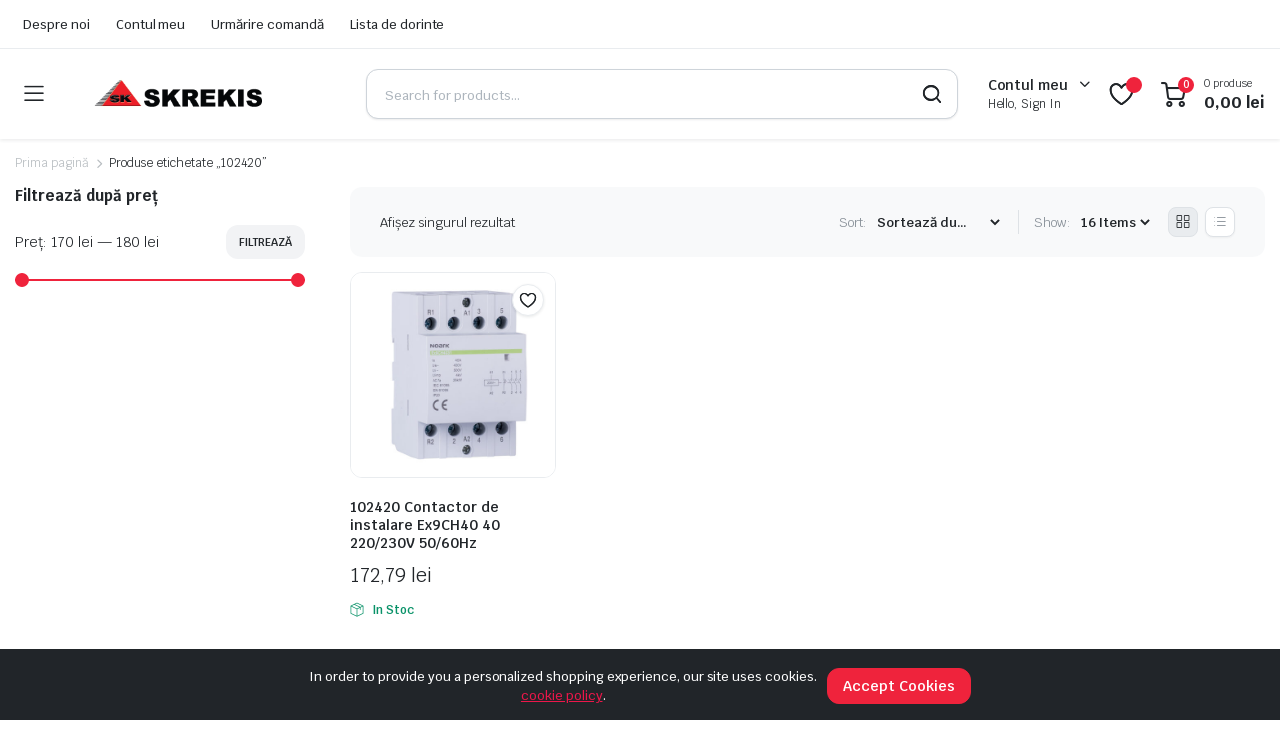

--- FILE ---
content_type: text/html; charset=UTF-8
request_url: https://www.skrekis.ro/eticheta-produs/102420/
body_size: 24034
content:
<!DOCTYPE html>
<html lang="ro-RO">
<head>
	<meta charset="UTF-8">
	<meta http-equiv="X-UA-Compatible" content="IE=edge">
	<meta name="viewport" content="width=device-width, initial-scale=1.0">

	<meta name='robots' content='index, follow, max-image-preview:large, max-snippet:-1, max-video-preview:-1' />

	<!-- This site is optimized with the Yoast SEO plugin v25.6 - https://yoast.com/wordpress/plugins/seo/ -->
	<title>Arhive 102420 - Skrekis</title>
	<link rel="canonical" href="https://www.skrekis.ro/eticheta-produs/102420/" />
	<meta property="og:locale" content="ro_RO" />
	<meta property="og:type" content="article" />
	<meta property="og:title" content="Arhive 102420 - Skrekis" />
	<meta property="og:url" content="https://www.skrekis.ro/eticheta-produs/102420/" />
	<meta property="og:site_name" content="Skrekis" />
	<meta property="og:image" content="https://www.skrekis.ro/wp-content/uploads/2023/02/s3.png" />
	<meta property="og:image:width" content="312" />
	<meta property="og:image:height" content="48" />
	<meta property="og:image:type" content="image/png" />
	<meta name="twitter:card" content="summary_large_image" />
	<script type="application/ld+json" class="yoast-schema-graph">{"@context":"https://schema.org","@graph":[{"@type":"CollectionPage","@id":"https://www.skrekis.ro/eticheta-produs/102420/","url":"https://www.skrekis.ro/eticheta-produs/102420/","name":"Arhive 102420 - Skrekis","isPartOf":{"@id":"https://www.skrekis.ro/#website"},"primaryImageOfPage":{"@id":"https://www.skrekis.ro/eticheta-produs/102420/#primaryimage"},"image":{"@id":"https://www.skrekis.ro/eticheta-produs/102420/#primaryimage"},"thumbnailUrl":"https://www.skrekis.ro/wp-content/uploads/2024/03/ex9ch40-4p.jpg","breadcrumb":{"@id":"https://www.skrekis.ro/eticheta-produs/102420/#breadcrumb"},"inLanguage":"ro-RO"},{"@type":"ImageObject","inLanguage":"ro-RO","@id":"https://www.skrekis.ro/eticheta-produs/102420/#primaryimage","url":"https://www.skrekis.ro/wp-content/uploads/2024/03/ex9ch40-4p.jpg","contentUrl":"https://www.skrekis.ro/wp-content/uploads/2024/03/ex9ch40-4p.jpg","width":1500,"height":1200},{"@type":"BreadcrumbList","@id":"https://www.skrekis.ro/eticheta-produs/102420/#breadcrumb","itemListElement":[{"@type":"ListItem","position":1,"name":"Prima pagină","item":"https://www.skrekis.ro/"},{"@type":"ListItem","position":2,"name":"102420"}]},{"@type":"WebSite","@id":"https://www.skrekis.ro/#website","url":"https://www.skrekis.ro/","name":"Skrekis","description":"Găsiți cea mai mare varietate și cumpărați la cele mai bune prețuri echipamente electrice, iluminat, lămpi, întrerupătoare, scule, cabluri, casă inteligentă...","publisher":{"@id":"https://www.skrekis.ro/#organization"},"alternateName":"Skrekis, magazin electronic, vânzător angro de echipamente electrice, Legrand, hager, schneider, abb, Vimar, Eaton","potentialAction":[{"@type":"SearchAction","target":{"@type":"EntryPoint","urlTemplate":"https://www.skrekis.ro/?s={search_term_string}"},"query-input":{"@type":"PropertyValueSpecification","valueRequired":true,"valueName":"search_term_string"}}],"inLanguage":"ro-RO"},{"@type":"Organization","@id":"https://www.skrekis.ro/#organization","name":"Skrekis","alternateName":"Skrekis, magazin electronic, vânzător angro de echipamente electrice, Legrand, hager, schneider, abb, Vimar, Eaton","url":"https://www.skrekis.ro/","logo":{"@type":"ImageObject","inLanguage":"ro-RO","@id":"https://www.skrekis.ro/#/schema/logo/image/","url":"https://www.skrekis.ro/wp-content/uploads/2023/02/s3.png","contentUrl":"https://www.skrekis.ro/wp-content/uploads/2023/02/s3.png","width":312,"height":48,"caption":"Skrekis"},"image":{"@id":"https://www.skrekis.ro/#/schema/logo/image/"}}]}</script>
	<!-- / Yoast SEO plugin. -->


<link rel='dns-prefetch' href='//fonts.googleapis.com' />
<link rel='dns-prefetch' href='//use.fontawesome.com' />
<link rel="alternate" type="application/rss+xml" title="Skrekis &raquo; Flux" href="https://www.skrekis.ro/feed/" />
<link rel="alternate" type="application/rss+xml" title="Skrekis &raquo; Flux comentarii" href="https://www.skrekis.ro/comments/feed/" />
<link rel="alternate" type="application/rss+xml" title="Skrekis &raquo; Flux 102420 Etichetă" href="https://www.skrekis.ro/eticheta-produs/102420/feed/" />
<style id='wp-img-auto-sizes-contain-inline-css' type='text/css'>
img:is([sizes=auto i],[sizes^="auto," i]){contain-intrinsic-size:3000px 1500px}
/*# sourceURL=wp-img-auto-sizes-contain-inline-css */
</style>

<style id='wp-emoji-styles-inline-css' type='text/css'>

	img.wp-smiley, img.emoji {
		display: inline !important;
		border: none !important;
		box-shadow: none !important;
		height: 1em !important;
		width: 1em !important;
		margin: 0 0.07em !important;
		vertical-align: -0.1em !important;
		background: none !important;
		padding: 0 !important;
	}
/*# sourceURL=wp-emoji-styles-inline-css */
</style>
<link rel='stylesheet' id='wp-block-library-css' href='https://www.skrekis.ro/wp-includes/css/dist/block-library/style.min.css?ver=6.9' type='text/css' media='all' />
<link rel='stylesheet' id='wc-blocks-style-css' href='https://www.skrekis.ro/wp-content/plugins/woocommerce/assets/client/blocks/wc-blocks.css?ver=wc-10.0.5' type='text/css' media='all' />
<style id='global-styles-inline-css' type='text/css'>
:root{--wp--preset--aspect-ratio--square: 1;--wp--preset--aspect-ratio--4-3: 4/3;--wp--preset--aspect-ratio--3-4: 3/4;--wp--preset--aspect-ratio--3-2: 3/2;--wp--preset--aspect-ratio--2-3: 2/3;--wp--preset--aspect-ratio--16-9: 16/9;--wp--preset--aspect-ratio--9-16: 9/16;--wp--preset--color--black: #000000;--wp--preset--color--cyan-bluish-gray: #abb8c3;--wp--preset--color--white: #ffffff;--wp--preset--color--pale-pink: #f78da7;--wp--preset--color--vivid-red: #cf2e2e;--wp--preset--color--luminous-vivid-orange: #ff6900;--wp--preset--color--luminous-vivid-amber: #fcb900;--wp--preset--color--light-green-cyan: #7bdcb5;--wp--preset--color--vivid-green-cyan: #00d084;--wp--preset--color--pale-cyan-blue: #8ed1fc;--wp--preset--color--vivid-cyan-blue: #0693e3;--wp--preset--color--vivid-purple: #9b51e0;--wp--preset--gradient--vivid-cyan-blue-to-vivid-purple: linear-gradient(135deg,rgb(6,147,227) 0%,rgb(155,81,224) 100%);--wp--preset--gradient--light-green-cyan-to-vivid-green-cyan: linear-gradient(135deg,rgb(122,220,180) 0%,rgb(0,208,130) 100%);--wp--preset--gradient--luminous-vivid-amber-to-luminous-vivid-orange: linear-gradient(135deg,rgb(252,185,0) 0%,rgb(255,105,0) 100%);--wp--preset--gradient--luminous-vivid-orange-to-vivid-red: linear-gradient(135deg,rgb(255,105,0) 0%,rgb(207,46,46) 100%);--wp--preset--gradient--very-light-gray-to-cyan-bluish-gray: linear-gradient(135deg,rgb(238,238,238) 0%,rgb(169,184,195) 100%);--wp--preset--gradient--cool-to-warm-spectrum: linear-gradient(135deg,rgb(74,234,220) 0%,rgb(151,120,209) 20%,rgb(207,42,186) 40%,rgb(238,44,130) 60%,rgb(251,105,98) 80%,rgb(254,248,76) 100%);--wp--preset--gradient--blush-light-purple: linear-gradient(135deg,rgb(255,206,236) 0%,rgb(152,150,240) 100%);--wp--preset--gradient--blush-bordeaux: linear-gradient(135deg,rgb(254,205,165) 0%,rgb(254,45,45) 50%,rgb(107,0,62) 100%);--wp--preset--gradient--luminous-dusk: linear-gradient(135deg,rgb(255,203,112) 0%,rgb(199,81,192) 50%,rgb(65,88,208) 100%);--wp--preset--gradient--pale-ocean: linear-gradient(135deg,rgb(255,245,203) 0%,rgb(182,227,212) 50%,rgb(51,167,181) 100%);--wp--preset--gradient--electric-grass: linear-gradient(135deg,rgb(202,248,128) 0%,rgb(113,206,126) 100%);--wp--preset--gradient--midnight: linear-gradient(135deg,rgb(2,3,129) 0%,rgb(40,116,252) 100%);--wp--preset--font-size--small: 13px;--wp--preset--font-size--medium: 20px;--wp--preset--font-size--large: 36px;--wp--preset--font-size--x-large: 42px;--wp--preset--spacing--20: 0.44rem;--wp--preset--spacing--30: 0.67rem;--wp--preset--spacing--40: 1rem;--wp--preset--spacing--50: 1.5rem;--wp--preset--spacing--60: 2.25rem;--wp--preset--spacing--70: 3.38rem;--wp--preset--spacing--80: 5.06rem;--wp--preset--shadow--natural: 6px 6px 9px rgba(0, 0, 0, 0.2);--wp--preset--shadow--deep: 12px 12px 50px rgba(0, 0, 0, 0.4);--wp--preset--shadow--sharp: 6px 6px 0px rgba(0, 0, 0, 0.2);--wp--preset--shadow--outlined: 6px 6px 0px -3px rgb(255, 255, 255), 6px 6px rgb(0, 0, 0);--wp--preset--shadow--crisp: 6px 6px 0px rgb(0, 0, 0);}:where(.is-layout-flex){gap: 0.5em;}:where(.is-layout-grid){gap: 0.5em;}body .is-layout-flex{display: flex;}.is-layout-flex{flex-wrap: wrap;align-items: center;}.is-layout-flex > :is(*, div){margin: 0;}body .is-layout-grid{display: grid;}.is-layout-grid > :is(*, div){margin: 0;}:where(.wp-block-columns.is-layout-flex){gap: 2em;}:where(.wp-block-columns.is-layout-grid){gap: 2em;}:where(.wp-block-post-template.is-layout-flex){gap: 1.25em;}:where(.wp-block-post-template.is-layout-grid){gap: 1.25em;}.has-black-color{color: var(--wp--preset--color--black) !important;}.has-cyan-bluish-gray-color{color: var(--wp--preset--color--cyan-bluish-gray) !important;}.has-white-color{color: var(--wp--preset--color--white) !important;}.has-pale-pink-color{color: var(--wp--preset--color--pale-pink) !important;}.has-vivid-red-color{color: var(--wp--preset--color--vivid-red) !important;}.has-luminous-vivid-orange-color{color: var(--wp--preset--color--luminous-vivid-orange) !important;}.has-luminous-vivid-amber-color{color: var(--wp--preset--color--luminous-vivid-amber) !important;}.has-light-green-cyan-color{color: var(--wp--preset--color--light-green-cyan) !important;}.has-vivid-green-cyan-color{color: var(--wp--preset--color--vivid-green-cyan) !important;}.has-pale-cyan-blue-color{color: var(--wp--preset--color--pale-cyan-blue) !important;}.has-vivid-cyan-blue-color{color: var(--wp--preset--color--vivid-cyan-blue) !important;}.has-vivid-purple-color{color: var(--wp--preset--color--vivid-purple) !important;}.has-black-background-color{background-color: var(--wp--preset--color--black) !important;}.has-cyan-bluish-gray-background-color{background-color: var(--wp--preset--color--cyan-bluish-gray) !important;}.has-white-background-color{background-color: var(--wp--preset--color--white) !important;}.has-pale-pink-background-color{background-color: var(--wp--preset--color--pale-pink) !important;}.has-vivid-red-background-color{background-color: var(--wp--preset--color--vivid-red) !important;}.has-luminous-vivid-orange-background-color{background-color: var(--wp--preset--color--luminous-vivid-orange) !important;}.has-luminous-vivid-amber-background-color{background-color: var(--wp--preset--color--luminous-vivid-amber) !important;}.has-light-green-cyan-background-color{background-color: var(--wp--preset--color--light-green-cyan) !important;}.has-vivid-green-cyan-background-color{background-color: var(--wp--preset--color--vivid-green-cyan) !important;}.has-pale-cyan-blue-background-color{background-color: var(--wp--preset--color--pale-cyan-blue) !important;}.has-vivid-cyan-blue-background-color{background-color: var(--wp--preset--color--vivid-cyan-blue) !important;}.has-vivid-purple-background-color{background-color: var(--wp--preset--color--vivid-purple) !important;}.has-black-border-color{border-color: var(--wp--preset--color--black) !important;}.has-cyan-bluish-gray-border-color{border-color: var(--wp--preset--color--cyan-bluish-gray) !important;}.has-white-border-color{border-color: var(--wp--preset--color--white) !important;}.has-pale-pink-border-color{border-color: var(--wp--preset--color--pale-pink) !important;}.has-vivid-red-border-color{border-color: var(--wp--preset--color--vivid-red) !important;}.has-luminous-vivid-orange-border-color{border-color: var(--wp--preset--color--luminous-vivid-orange) !important;}.has-luminous-vivid-amber-border-color{border-color: var(--wp--preset--color--luminous-vivid-amber) !important;}.has-light-green-cyan-border-color{border-color: var(--wp--preset--color--light-green-cyan) !important;}.has-vivid-green-cyan-border-color{border-color: var(--wp--preset--color--vivid-green-cyan) !important;}.has-pale-cyan-blue-border-color{border-color: var(--wp--preset--color--pale-cyan-blue) !important;}.has-vivid-cyan-blue-border-color{border-color: var(--wp--preset--color--vivid-cyan-blue) !important;}.has-vivid-purple-border-color{border-color: var(--wp--preset--color--vivid-purple) !important;}.has-vivid-cyan-blue-to-vivid-purple-gradient-background{background: var(--wp--preset--gradient--vivid-cyan-blue-to-vivid-purple) !important;}.has-light-green-cyan-to-vivid-green-cyan-gradient-background{background: var(--wp--preset--gradient--light-green-cyan-to-vivid-green-cyan) !important;}.has-luminous-vivid-amber-to-luminous-vivid-orange-gradient-background{background: var(--wp--preset--gradient--luminous-vivid-amber-to-luminous-vivid-orange) !important;}.has-luminous-vivid-orange-to-vivid-red-gradient-background{background: var(--wp--preset--gradient--luminous-vivid-orange-to-vivid-red) !important;}.has-very-light-gray-to-cyan-bluish-gray-gradient-background{background: var(--wp--preset--gradient--very-light-gray-to-cyan-bluish-gray) !important;}.has-cool-to-warm-spectrum-gradient-background{background: var(--wp--preset--gradient--cool-to-warm-spectrum) !important;}.has-blush-light-purple-gradient-background{background: var(--wp--preset--gradient--blush-light-purple) !important;}.has-blush-bordeaux-gradient-background{background: var(--wp--preset--gradient--blush-bordeaux) !important;}.has-luminous-dusk-gradient-background{background: var(--wp--preset--gradient--luminous-dusk) !important;}.has-pale-ocean-gradient-background{background: var(--wp--preset--gradient--pale-ocean) !important;}.has-electric-grass-gradient-background{background: var(--wp--preset--gradient--electric-grass) !important;}.has-midnight-gradient-background{background: var(--wp--preset--gradient--midnight) !important;}.has-small-font-size{font-size: var(--wp--preset--font-size--small) !important;}.has-medium-font-size{font-size: var(--wp--preset--font-size--medium) !important;}.has-large-font-size{font-size: var(--wp--preset--font-size--large) !important;}.has-x-large-font-size{font-size: var(--wp--preset--font-size--x-large) !important;}
/*# sourceURL=global-styles-inline-css */
</style>

<style id='classic-theme-styles-inline-css' type='text/css'>
/*! This file is auto-generated */
.wp-block-button__link{color:#fff;background-color:#32373c;border-radius:9999px;box-shadow:none;text-decoration:none;padding:calc(.667em + 2px) calc(1.333em + 2px);font-size:1.125em}.wp-block-file__button{background:#32373c;color:#fff;text-decoration:none}
/*# sourceURL=/wp-includes/css/classic-themes.min.css */
</style>
<style id='font-awesome-svg-styles-default-inline-css' type='text/css'>
.svg-inline--fa {
  display: inline-block;
  height: 1em;
  overflow: visible;
  vertical-align: -.125em;
}
/*# sourceURL=font-awesome-svg-styles-default-inline-css */
</style>
<link rel='stylesheet' id='font-awesome-svg-styles-css' href='https://www.skrekis.ro/wp-content/uploads/font-awesome/v6.3.0/css/svg-with-js.css' type='text/css' media='all' />
<style id='font-awesome-svg-styles-inline-css' type='text/css'>
   .wp-block-font-awesome-icon svg::before,
   .wp-rich-text-font-awesome-icon svg::before {content: unset;}
/*# sourceURL=font-awesome-svg-styles-inline-css */
</style>
<link rel='stylesheet' id='contact-form-7-css' href='https://www.skrekis.ro/wp-content/plugins/contact-form-7/includes/css/styles.css?ver=6.1' type='text/css' media='all' />
<link rel='stylesheet' id='menu-image-css' href='https://www.skrekis.ro/wp-content/plugins/menu-image/includes/css/menu-image.css?ver=3.13' type='text/css' media='all' />
<link rel='stylesheet' id='dashicons-css' href='https://www.skrekis.ro/wp-includes/css/dashicons.min.css?ver=6.9' type='text/css' media='all' />
<style id='woocommerce-inline-inline-css' type='text/css'>
.woocommerce form .form-row .required { visibility: visible; }
/*# sourceURL=woocommerce-inline-inline-css */
</style>
<link rel='stylesheet' id='trp-language-switcher-style-css' href='https://www.skrekis.ro/wp-content/plugins/translatepress-multilingual/assets/css/trp-language-switcher.css?ver=2.9.22' type='text/css' media='all' />
<link rel='stylesheet' id='klb-single-ajax-css' href='https://www.skrekis.ro/wp-content/plugins/partdo-core/woocommerce-filter/single-ajax/css/single-ajax.css?ver=1.0' type='text/css' media='all' />
<link rel='stylesheet' id='klb-notice-ajax-css' href='https://www.skrekis.ro/wp-content/plugins/partdo-core/woocommerce-filter/notice-ajax/css/notice-ajax.css?ver=1.0' type='text/css' media='all' />
<link rel='stylesheet' id='klbtheme-swatches-css' href='https://www.skrekis.ro/wp-content/plugins/partdo-core/woocommerce-filter/swatches/css/swatches.css?ver=6.9' type='text/css' media='all' />
<link rel='stylesheet' id='klb-free-shipping-css' href='https://www.skrekis.ro/wp-content/plugins/partdo-core/woocommerce-filter/shipping-progress-bar/css/free-shipping.css?ver=1.0' type='text/css' media='all' />
<link rel='stylesheet' id='partdo-ajax-search-css' href='https://www.skrekis.ro/wp-content/plugins/partdo-core/woocommerce-filter/ajax-search/css/ajax-search.css?ver=1.0' type='text/css' media='all' />
<link rel='stylesheet' id='hint-css' href='https://www.skrekis.ro/wp-content/plugins/woo-smart-compare/assets/libs/hint/hint.min.css?ver=6.9' type='text/css' media='all' />
<link rel='stylesheet' id='perfect-scrollbar-css' href='https://www.skrekis.ro/wp-content/plugins/woo-smart-compare/assets/libs/perfect-scrollbar/css/perfect-scrollbar.min.css?ver=6.9' type='text/css' media='all' />
<link rel='stylesheet' id='perfect-scrollbar-wpc-css' href='https://www.skrekis.ro/wp-content/plugins/woo-smart-compare/assets/libs/perfect-scrollbar/css/custom-theme.css?ver=6.9' type='text/css' media='all' />
<link rel='stylesheet' id='woosc-frontend-css' href='https://www.skrekis.ro/wp-content/plugins/woo-smart-compare/assets/css/frontend.css?ver=6.4.7' type='text/css' media='all' />
<link rel='stylesheet' id='brands-styles-css' href='https://www.skrekis.ro/wp-content/plugins/woocommerce/assets/css/brands.css?ver=10.0.5' type='text/css' media='all' />
<link rel='preload' as='font' type='font/woff2' crossorigin='anonymous' id='tinvwl-webfont-font-css' href='https://www.skrekis.ro/wp-content/plugins/ti-woocommerce-wishlist/assets/fonts/tinvwl-webfont.woff2?ver=xu2uyi'  media='all' />
<link rel='stylesheet' id='tinvwl-webfont-css' href='https://www.skrekis.ro/wp-content/plugins/ti-woocommerce-wishlist/assets/css/webfont.min.css?ver=2.10.0' type='text/css' media='all' />
<link rel='stylesheet' id='tinvwl-css' href='https://www.skrekis.ro/wp-content/plugins/ti-woocommerce-wishlist/assets/css/public.min.css?ver=2.10.0' type='text/css' media='all' />
<link rel='stylesheet' id='bootstrap-css' href='https://www.skrekis.ro/wp-content/themes/partdo/assets/css/bootstrap.min.css?ver=1.0' type='text/css' media='all' />
<link rel='stylesheet' id='partdo-base-css' href='https://www.skrekis.ro/wp-content/themes/partdo/assets/css/base.css?ver=1.0' type='text/css' media='all' />
<link rel='stylesheet' id='partdo-font-krub-css' href='//fonts.googleapis.com/css2?family=Krub:ital,wght@0,200;0,300;0,400;0,500;0,600;0,700;1,200;1,300;1,400;1,500;1,600;1,700&#038;subset=latin,latin-ext' type='text/css' media='all' />
<link rel='stylesheet' id='partdo-style-css' href='https://www.skrekis.ro/wp-content/themes/partdo-child/style.css?ver=6.9' type='text/css' media='all' />
<link rel='stylesheet' id='font-awesome-official-css' href='https://use.fontawesome.com/releases/v6.3.0/css/all.css' type='text/css' media='all' integrity="sha384-nYX0jQk7JxCp1jdj3j2QdJbEJaTvTlhexnpMjwIkYQLdk9ZE3/g8CBw87XP2N0pR" crossorigin="anonymous" />
<link rel='stylesheet' id='pwb-styles-frontend-css' href='https://www.skrekis.ro/wp-content/plugins/perfect-woocommerce-brands/build/frontend/css/style.css?ver=3.5.8' type='text/css' media='all' />
<link rel='stylesheet' id='parent-style-css' href='https://www.skrekis.ro/wp-content/themes/partdo/style.css?ver=6.9' type='text/css' media='all' />
<link rel='stylesheet' id='partdo-child-style-css' href='https://www.skrekis.ro/wp-content/themes/partdo-child/style.css?ver=1.0.4' type='text/css' media='all' />
<link rel='stylesheet' id='font-awesome-official-v4shim-css' href='https://use.fontawesome.com/releases/v6.3.0/css/v4-shims.css' type='text/css' media='all' integrity="sha384-SQz6YOYE9rzJdPMcxCxNEmEuaYeT0ayZY/ZxArYWtTnvBwcfHI6rCwtgsOonZ+08" crossorigin="anonymous" />
<script type="text/template" id="tmpl-variation-template">
	<div class="woocommerce-variation-description">{{{ data.variation.variation_description }}}</div>
	<div class="woocommerce-variation-price">{{{ data.variation.price_html }}}</div>
	<div class="woocommerce-variation-availability">{{{ data.variation.availability_html }}}</div>
</script>
<script type="text/template" id="tmpl-unavailable-variation-template">
	<p role="alert">Regret, acest produs nu este disponibil. Te rog alege altceva.</p>
</script>
<script type="text/javascript" src="https://www.skrekis.ro/wp-includes/js/jquery/jquery.min.js?ver=3.7.1" id="jquery-core-js"></script>
<script type="text/javascript" src="https://www.skrekis.ro/wp-includes/js/jquery/jquery-migrate.min.js?ver=3.4.1" id="jquery-migrate-js"></script>
<script type="text/javascript" id="smartbill-woocommerce-js-extra">
/* <![CDATA[ */
var smartbill_billing = {"billing":"","loc_checks":""};
//# sourceURL=smartbill-woocommerce-js-extra
/* ]]> */
</script>
<script type="text/javascript" src="https://www.skrekis.ro/wp-content/plugins/smartbill-facturare-si-gestiune/public/js/smartbill-woocommerce-public.js?ver=1.0.0" id="smartbill-woocommerce-js"></script>
<script type="text/javascript" src="https://www.skrekis.ro/wp-content/plugins/woocommerce/assets/js/jquery-blockui/jquery.blockUI.min.js?ver=2.7.0-wc.10.0.5" id="jquery-blockui-js" data-wp-strategy="defer"></script>
<script type="text/javascript" id="wc-add-to-cart-js-extra">
/* <![CDATA[ */
var wc_add_to_cart_params = {"ajax_url":"/wp-admin/admin-ajax.php","wc_ajax_url":"/?wc-ajax=%%endpoint%%","i18n_view_cart":"Vezi co\u0219ul","cart_url":"https://www.skrekis.ro/cos/","is_cart":"","cart_redirect_after_add":"no"};
//# sourceURL=wc-add-to-cart-js-extra
/* ]]> */
</script>
<script type="text/javascript" src="https://www.skrekis.ro/wp-content/plugins/woocommerce/assets/js/frontend/add-to-cart.min.js?ver=10.0.5" id="wc-add-to-cart-js" defer="defer" data-wp-strategy="defer"></script>
<script type="text/javascript" src="https://www.skrekis.ro/wp-content/plugins/woocommerce/assets/js/js-cookie/js.cookie.min.js?ver=2.1.4-wc.10.0.5" id="js-cookie-js" data-wp-strategy="defer"></script>
<script type="text/javascript" id="woocommerce-js-extra">
/* <![CDATA[ */
var woocommerce_params = {"ajax_url":"/wp-admin/admin-ajax.php","wc_ajax_url":"/?wc-ajax=%%endpoint%%","i18n_password_show":"Arat\u0103 parola","i18n_password_hide":"Ascunde parola"};
//# sourceURL=woocommerce-js-extra
/* ]]> */
</script>
<script type="text/javascript" src="https://www.skrekis.ro/wp-content/plugins/woocommerce/assets/js/frontend/woocommerce.min.js?ver=10.0.5" id="woocommerce-js" defer="defer" data-wp-strategy="defer"></script>
<script type="text/javascript" src="https://www.skrekis.ro/wp-content/plugins/translatepress-multilingual/assets/js/trp-frontend-compatibility.js?ver=2.9.22" id="trp-frontend-compatibility-js"></script>
<script type="text/javascript" src="https://www.skrekis.ro/wp-content/plugins/partdo-core/woocommerce-filter/single-ajax/js/single-ajax.js?ver=1.0" id="klb-single-ajax-js"></script>
<script type="text/javascript" src="https://www.skrekis.ro/wp-content/plugins/partdo-core/woocommerce-filter/notice-ajax/js/notice-ajax.js?ver=1.0" id="klb-notice-ajax-js"></script>
<script type="text/javascript" src="https://www.skrekis.ro/wp-includes/js/underscore.min.js?ver=1.13.7" id="underscore-js"></script>
<script type="text/javascript" id="wp-util-js-extra">
/* <![CDATA[ */
var _wpUtilSettings = {"ajax":{"url":"/wp-admin/admin-ajax.php"}};
//# sourceURL=wp-util-js-extra
/* ]]> */
</script>
<script type="text/javascript" src="https://www.skrekis.ro/wp-includes/js/wp-util.min.js?ver=6.9" id="wp-util-js"></script>
<script type="text/javascript" id="wc-add-to-cart-variation-js-extra">
/* <![CDATA[ */
var wc_add_to_cart_variation_params = {"wc_ajax_url":"/?wc-ajax=%%endpoint%%","i18n_no_matching_variations_text":"Regret, nu s-a potrivit niciun produs cu selec\u021bia ta. Te rog alege o alt\u0103 combina\u021bie.","i18n_make_a_selection_text":"Te rog selecteaz\u0103 c\u00e2teva op\u021biuni pentru produs \u00eenainte de a-l ad\u0103uga \u00een co\u0219ul t\u0103u.","i18n_unavailable_text":"Regret, acest produs nu este disponibil. Te rog alege altceva.","i18n_reset_alert_text":"Selec\u021bia ta a fost resetat\u0103. Te rog s\u0103 selectezi c\u00e2teva op\u021biuni pentru produse \u00eenainte de a ad\u0103uga acest produs \u00een co\u0219."};
//# sourceURL=wc-add-to-cart-variation-js-extra
/* ]]> */
</script>
<script type="text/javascript" src="https://www.skrekis.ro/wp-content/plugins/woocommerce/assets/js/frontend/add-to-cart-variation.min.js?ver=10.0.5" id="wc-add-to-cart-variation-js" defer="defer" data-wp-strategy="defer"></script>
<script type="text/javascript" id="partdo-ajax-search-js-extra">
/* <![CDATA[ */
var partdosearch = {"ajaxurl":"https://www.skrekis.ro/wp-admin/admin-ajax.php"};
//# sourceURL=partdo-ajax-search-js-extra
/* ]]> */
</script>
<script type="text/javascript" src="https://www.skrekis.ro/wp-content/plugins/partdo-core/woocommerce-filter/ajax-search/js/ajax-search.js?ver=1.0" id="partdo-ajax-search-js"></script>
<script type="text/javascript" src="https://www.skrekis.ro/wp-content/themes/partdo/includes/pjax/js/helpers.js?ver=1.0" id="pjax-helpers-js"></script>
<link rel="https://api.w.org/" href="https://www.skrekis.ro/wp-json/" /><link rel="alternate" title="JSON" type="application/json" href="https://www.skrekis.ro/wp-json/wp/v2/product_tag/1811" /><link rel="EditURI" type="application/rsd+xml" title="RSD" href="https://www.skrekis.ro/xmlrpc.php?rsd" />
<meta name="generator" content="WordPress 6.9" />
<meta name="generator" content="WooCommerce 10.0.5" />
<link rel="alternate" hreflang="ro-RO" href="https://www.skrekis.ro/eticheta-produs/102420/"/>
<link rel="alternate" hreflang="ro" href="https://www.skrekis.ro/eticheta-produs/102420/"/>

<style type="text/css">

@media(max-width:64rem){
	header.sticky-header .header-mobile {
		position: fixed;
		top: 0;
		left: 0;
		right: 0;
		z-index: 9;
		border-bottom: 1px solid #e3e4e6;
	}	
}

.sticky-header .header-main {
    position: fixed;
    left: 0;
    right: 0;
    top: 0;
    z-index: 9;
    border-bottom: 1px solid #e3e4e6;
    padding-top: 15px;
    padding-bottom: 15px;
}

@media(max-width:64rem){
	.single .product-type-simple form.cart {
	    position: fixed;
	    bottom: 0;
	    right: 0;
	    z-index: 9999;
	    background: #fff;
	    margin-bottom: 0;
	    padding: 15px;
	    -webkit-box-shadow: 0 -2px 5px rgb(0 0 0 / 7%);
	    box-shadow: 0 -2px 5px rgb(0 0 0 / 7%);
	    justify-content: space-between;
		width: 100%;
	}

	.single .woocommerce-variation-add-to-cart {
	    display: -webkit-box;
	    display: -ms-flexbox;
	    display: flex;
	    position: fixed;
	    bottom: 0;
	    right: 0;
	    z-index: 9999;
	    background: #fff;
	    margin-bottom: 0;
	    padding: 15px;
	    -webkit-box-shadow: 0 -2px 5px rgb(0 0 0 / 7%);
	    box-shadow: 0 -2px 5px rgb(0 0 0 / 7%);
	    justify-content: space-between;
    	width: 100%;
		flex-wrap: wrap;
		width: 100%; 
	}

	.single .site-footer .footer-row.footer-copyright {
	    margin-bottom: 79px;
	}

}













.site-header.header-type-1 .header-border{
	background-color: ;
}

.site-header.header-type-1 .header-topbar  {
	background-color: ;
	color: ;
}

.site-header.header-type-1 .klbth-menu-wrapper.topbar .klbth-menu > li:hover > a,
.site-header.header-type-1 .header-topbar .header-notice p a:hover,
.site-header.header-type-1 .klbth-menu-wrapper.topbar .klbth-menu .sub-menu li a:hover{
	color: ;
}

.site-header.header-type-1 .header-main,
.site-header.header-type-1 .header-nav,
.site-header.header-type-1 .header-mobile{
	background-color: ;
}

.site-header.header-type-1 .header-topbar{
	border-color: ;
}

.site-header.header-type-1 .klbth-menu-wrapper.primary .klbth-menu > .menu-item > a,
.site-header.header-type-1 .mega-items .mega-item > a{
	color: ;
}

.site-header.header-type-1 .klbth-menu-wrapper.primary .klbth-menu > .menu-item:hover > a,
.site-header.header-type-1 .mega-items .mega-item:hover > a{
	color: ;
}

.site-header.header-type-1 .klbth-menu-wrapper.primary .menu-item-has-children .sub-menu .menu-item:hover > a{
	background-color: ;
	color: ;
}

.site-header.header-type-1 .klbth-menu-wrapper.primary .menu-item-has-children .sub-menu .menu-item a{
	color: ;
}

.site-header.header-type-1 .quick-button .quick-icon,
.site-header.header-type-1 .quick-button .quick-text,
.site-header.header-type-1 .quick-button .arrow{
	color: ;
}

.site-header.header-type-1 .notice-button .notice-link{
	color: ;
}

.site-header.header-type-2 .header-notify{
	color: ;
}

.site-header.header-type-2 .header-topbar,
.site-header.header-type-2 .klbth-menu-wrapper.topbar .klbth-menu > li:hover > a{
	background-color: ;
	color: ;
}

.site-header.header-type-2 .klbth-menu-wrapper.topbar .klbth-menu > li > a:hover,
.site-header.header-type-2 .header-topbar .header-notice p a:hover,
.site-header.header-type-2 .klbth-menu-wrapper.topbar .klbth-menu .sub-menu li a:hover,
.site-header.header-type-2 .klbth-menu-wrapper.topbar .klbth-menu > li:hover > a{
	color: ;
}

.site-header.header-type-2 .header-main,
.site-header.header-type-2 .header-nav,
.site-header.header-type-2 .header-mobile{
	background-color: ;
}

.site-header.header-type-2 .header-topbar{
	border-color: ;
}

.site-header.header-type-2 .klbth-menu-wrapper.primary .klbth-menu > .menu-item > a,
.site-header.header-type-2 .mega-items .mega-item > a{
	color: ;
}

.site-header.header-type-2 .klbth-menu-wrapper.primary .klbth-menu > .menu-item:hover > a,
.site-header.header-type-2 .mega-items .mega-item:hover > a{
	color: ;
}

.site-header.header-type-2 .klbth-menu-wrapper.primary .menu-item-has-children .sub-menu .menu-item a{
	color: ;
}

.site-header.header-type-2 .klbth-menu-wrapper.primary .menu-item-has-children .sub-menu .menu-item:hover > a{
	background-color: ;
	color: ;
}

.site-header.header-type-2 .quick-button .quick-icon{
	color: ;
}

.site-header.klb-type-3 .header-border{
	background-color: ;
}

.site-header.klb-type-3 .header-sub{
	background-color: ;
}

.site-header.klb-type-3 .klbth-menu-wrapper.horizontal .klbth-menu li a{
	color: ;
}

.site-header.klb-type-3 .klbth-menu-wrapper.primary .klbth-menu > .menu-item > a:hover,
.site-header.klb-type-3 .klbth-menu-wrapper.topbar .klbth-menu .sub-menu li a:hover,
.site-header.klb-type-3 .klbth-menu-wrapper.topbar .klbth-menu > li:hover > a{
	color: ;
}

.site-header.klb-type-3 .header-main,
.site-header.klb-type-3 .header-mobile{
	background-color: ;
}

.site-header.klb-type-3 .header-sub{
	border-color: ;
}

.site-header.klb-type-3 .quick-button .quick-icon,
.site-header.klb-type-3 .quick-button .quick-text,
.site-header.klb-type-3 .quick-button .arrow{
	color: ;
}

.site-header.klb-type-4 .header-notify{
	color: ;
}

.site-header.klb-type-4 .header-sub{
	background-color: ;
}

.site-header.klb-type-4 .klbth-menu-wrapper.horizontal .klbth-menu li a{
	color: ;
}

.site-header.klb-type-4 .klbth-menu-wrapper.primary .klbth-menu > .menu-item > a:hover,
.site-header.klb-type-4 .klbth-menu-wrapper.topbar .klbth-menu .sub-menu li a:hover,
.site-header.klb-type-4  .klbth-menu-wrapper.topbar .klbth-menu > li:hover > a{
	color: ;
}

.site-header.klb-type-4 .header-main,
.site-header.klb-type-4 .header-mobile{
	background-color: ;
}

.site-header.klb-type-4 .header-sub{
	border-color: ;
}

.site-header.klb-type-4 .quick-button .quick-icon,
.site-header.klb-type-4 .quick-button .quick-text,
.site-header.klb-type-4 .quick-button .arrow{
	color: ;
}

.klbth-modal-holder .klbth-modal-header .entry-title{
	color: ;
}

.service-search-modal .entry-description{
	color: ;
}

.service-search-modal .service-description p{
	color: ;
}

.site-header .discount-products-header .entry-title{
	color: ;
}

.site-header .discount-products-header p{
	color: ;
}

.widget_banner .klbth-banner .entry-heading .entry-title{
	color: ;
}

.widget_banner .klbth-banner .badge{
	background-color: ;
	color: ;
}

.widget_banner .klbth-banner .entry-footer .btn.link{
	color: ;
}

.klbth-banner.shop-banner .entry-heading .entry-title{
	color: ;
}

.klbth-banner.shop-banner .badge{
	background-color: ;
	color: ;
}

.klbth-banner.shop-banner .entry-excerpt{
	color: ;
}

.klbth-banner.shop-banner .entry-footer .btn.link{
	color: ;
}

.site-drawer .site-scroll{
	background-color: ;
}

.site-drawer .drawer-heading{
	color: ;
}

.site-drawer .klbth-menu-wrapper .klbth-menu .menu-item{
	color: ;
	border-color:  !important;
}

.site-drawer .drawer-contacts ul li .contact-icon{
	color: ;
}

.site-drawer .drawer-contacts ul li .contact-detail{
	color: ;
}

.site-drawer .drawer-contacts ul li .contact-description{
	color: ;
}

.site-drawer .site-copyright{
	color: ;	
}

.mobile-bottom-menu{
	background-color: ;
}

.mobile-bottom-menu ul li a i,
.mobile-bottom-menu ul li a svg{
	color: ;
}

.mobile-bottom-menu ul li a span{
	color: ;
}

.site-footer .klbth-newsletter .klbth-newsletter-text .text-icon{
	color: ;
}

.site-footer .footer-row.footer-newsletter{
	background-color: ;
}

.site-footer .footer-newsletter.dark .footer-inner{
	border-color:  !important;
}

.site-footer .klbth-newsletter .klbth-newsletter-text .text-body .entry-title{
	color: ;
}

.site-footer .klbth-newsletter .klbth-newsletter-text .text-body .entry-subtitle{
	color: ;
}

.site-footer .klbth-newsletter .klbth-newsletter-text .text-body .entry-description{
	color: ;
}

.site-footer .footer-row.custom-background-light.dark{
	background-color: ;
}

.footer-row.dark .klbfooterwidget.widget .widget-title,
.footer-row.dark .widget_about_company .company-content .entry-title,
.footer-row.dark .widget_contact .company-phone,
.site-footer .footer-copyright.dark .mobile-app-content span{
	color: ;
}

.site-footer .subfooter.dark .footer-inner,
.site-footer .footer-row.dark .custom-column,
.site-footer .footer-row.dark .sub-banners ul li + li,
.site-footer .footer-copyright.dark .footer-inner{
	border-color:  !important;
}

.footer-row.dark .widget_nav_menu ul li a,
.footer-row.dark .widget_contact .company-works p,
.footer-row.dark .widget_about_company .company-content .entry-description p{
	color: ;
}

.site-footer .subfooter.dark .sub-banners ul li{
	color: ;
}

.site-footer .footer-copyright.dark .footer-menu ul li a{
	color: ;
}

.site-footer .footer-copyright.dark .site-copyright p{
	color: ;
}

.site-footer .footer-row.custom-background-dark{
	background-color: ;
}

.site-footer .subfooter.light .footer-inner,
.site-footer .footer-row.light .custom-column,
.site-footer .footer-row.light .sub-banners ul li + li,
.site-footer .footer-copyright.light .footer-inner{
	border-color:  !important;
}

.footer-row.light .klbfooterwidget.widget .widget-title,
.footer-row.light .widget_about_company .company-content .entry-title,
.footer-row.light .widget_contact .company-phone,
.site-footer .footer-copyright.light .mobile-app-content span{
	color: ;
}

.footer-row.light .widget_nav_menu ul li a,
.footer-row.light .widget_contact .company-works p,
.footer-row.light .widget_about_company .company-content .entry-description p{
	color: ;
}

.site-footer .subfooter.light .sub-banners ul li{
	color: ;
}

.site-footer .footer-copyright.light .footer-menu ul li a{
	color: ;
}

.site-footer .footer-copyright.light .site-copyright p{
	color: ;
}

.site-footer .footer-copyright.light .site-copyright p{
	color: ;
}

.maintenance-mode-wrapper h2.entry-title{
	color: ;
}

.maintenance-mode-wrapper h1.entry-sub{
	color: ;
}

body#error-page .maintenance-content .entry-description{
	color: ;
}

.site-header.header-type-1 .dropdown-cats > a{
	background-color: ;
	color: ;
}

.site-header .dropdown-cats .dropdown-menu,
.site-header .dropdown-cats .dropdown-menu .klbth-menu .sub-menu{
	background-color: ;	
	border-color: ;	
}

.site-header .dropdown-cats .dropdown-menu .klbth-menu a{
	color: ;
}

.site-header .dropdown-cats .dropdown-menu .klbth-menu a:hover,
.site-header .dropdown-cats .dropdown-menu .klbth-menu > .menu-item.menu-item-has-children:hover > a{
	color: ;
}

.site-header .dropdown-cats .dropdown-menu .klbth-menu > .menu-item > a:hover,
.site-header .dropdown-cats .dropdown-menu .klbth-menu > .menu-item.menu-item-has-children:hover > a{
	background-color: ;	
}

.site-header .dropdown-cats .dropdown-menu .klbth-menu > li > ul.sub-menu > li.menu-item-has-children > a{
	color: ;
}
</style>
	<noscript><style>.woocommerce-product-gallery{ opacity: 1 !important; }</style></noscript>
	<link rel="icon" href="https://www.skrekis.ro/wp-content/uploads/2023/08/cropped-favicon-96x96-1-32x32.png" sizes="32x32" />
<link rel="icon" href="https://www.skrekis.ro/wp-content/uploads/2023/08/cropped-favicon-96x96-1-192x192.png" sizes="192x192" />
<link rel="apple-touch-icon" href="https://www.skrekis.ro/wp-content/uploads/2023/08/cropped-favicon-96x96-1-180x180.png" />
<meta name="msapplication-TileImage" content="https://www.skrekis.ro/wp-content/uploads/2023/08/cropped-favicon-96x96-1-270x270.png" />
		<style type="text/css" id="wp-custom-css">
			i[class^="fa-"] {
    font-family: "Font Awesome 5 Free";
    font-weight: 900;
    -moz-osx-font-smoothing: grayscale;
    -webkit-font-smoothing: antialiased;
    display: inline-block;
    font-style: normal;
    font-variant: normal;
    text-rendering: auto;
    line-height: 1;
}

.menu-image{
	height:22px;
}

.header-switcher{
	display:none;
}

.mobile-app-content{
	display:none!important;
}

.new-customer{
	display:none!important
}

.site-header .quick-button.custom-button .quick-button-inner .quick-icon{
	display:none!important;
}		</style>
		<style id="kirki-inline-styles">.site-header .header-main .site-brand img{width:207px;}.site-header .header-mobile .site-brand img{width:147px;}.site-drawer .site-brand img{width:147px;}</style><link rel='stylesheet' id='klb-remove-filter-css' href='https://www.skrekis.ro/wp-content/plugins/partdo-core/woocommerce-filter/grid-list/css/remove-filter.css?ver=1.0' type='text/css' media='all' />
<link rel='stylesheet' id='klb-gdpr-css' href='https://www.skrekis.ro/wp-content/plugins/partdo-core/inc/gdpr/gdpr2/css/gdpr.css?ver=1.0' type='text/css' media='all' />
</head>
<body class="archive tax-product_tag term-1811 wp-theme-partdo wp-child-theme-partdo-child theme-partdo woocommerce woocommerce-page woocommerce-no-js translatepress-ro_RO tinvwl-theme-style  elementor-default elementor-kit-7">

	<div class="page-content" id="page">

		
		
					<header class="site-header header-type-3 klb-type-4 shadow-enable" id="masthead">

		
			<div class="header-row header-sub border-bottom-full hide-below-1200">
			<div class="container"> 
				<div class="header-inner">
				
					<div class="column left align-center">
											<nav class="klbth-menu-wrapper horizontal primary shadow-enable">
						  <ul id="topbar-left" class="klbth-menu"><li id="menu-item-3859" class="menu-item menu-item-type-post_type menu-item-object-page menu-item-3859"><a href="https://www.skrekis.ro/despre-noi/">Despre noi</a></li>
<li id="menu-item-3861" class="menu-item menu-item-type-post_type menu-item-object-page menu-item-3861"><a href="https://www.skrekis.ro/contul-meu/">Contul meu</a></li>
<li id="menu-item-3862" class="menu-item menu-item-type-post_type menu-item-object-page menu-item-3862"><a href="https://www.skrekis.ro/urmarie-comanda/">Urmărire comandă</a></li>
<li id="menu-item-3860" class="menu-item menu-item-type-post_type menu-item-object-page menu-item-3860"><a href="https://www.skrekis.ro/lista-de-dorinte/">Lista de dorinte</a></li>
</ul>						</nav>
										</div>
				  
					<div class="column right align-center">
												<div class="header-switcher"> 
							<nav class="klbth-menu-wrapper horizontal topbar shadow-enable">
							  <ul id="topbar-right" class="klbth-menu"><li id="menu-item-3655" class="menu-item menu-item-type-custom menu-item-object-custom menu-item-has-children menu-item-3655"><a href="#">English</a>
<ul class="sub-menu">
	<li id="menu-item-3662" class="menu-item menu-item-type-custom menu-item-object-custom menu-item-3662"><a href="#">English</a></li>
	<li id="menu-item-3661" class="menu-item menu-item-type-custom menu-item-object-custom menu-item-3661"><a href="#">Spanish</a></li>
	<li id="menu-item-3660" class="menu-item menu-item-type-custom menu-item-object-custom menu-item-3660"><a href="#">German</a></li>
</ul>
</li>
<li id="menu-item-3659" class="menu-item menu-item-type-custom menu-item-object-custom menu-item-has-children menu-item-3659"><a href="#">USD</a>
<ul class="sub-menu">
	<li id="menu-item-3658" class="menu-item menu-item-type-custom menu-item-object-custom menu-item-3658"><a href="#">USD</a></li>
	<li id="menu-item-3657" class="menu-item menu-item-type-custom menu-item-object-custom menu-item-3657"><a href="#">INR</a></li>
	<li id="menu-item-3656" class="menu-item menu-item-type-custom menu-item-object-custom menu-item-3656"><a href="#">GBP</a></li>
</ul>
</li>
</ul>							</nav>
						</div>
											</div>
				  
				</div>
			</div>
		</div>
		<div class="header-row header-main spacing hide-below-1200">
		<div class="container">
			<div class="header-inner">
		
				<div class="column left align-center">
							
		<div class="quick-button toggle-button">
			<div class="quick-button-inner">
				<div class="quick-icon"><i class="klbth-icon-menu"></i></div>
			</div>
		</div>

						<div class="site-brand">
						<a href="https://www.skrekis.ro/" title="Skrekis">
															<img src="https://www.skrekis.ro/wp-content/uploads/2023/02/s3.png" alt="Skrekis">
													</a>
					</div><!-- site-brand -->
				</div>
		  
				<div class="column center align-center">
					
		<div class="quick-button custom-button">
			<div class="quick-button-inner">
				<div class="quick-icon" data-bs-toggle="tooltip" data-bs-placement="bottom" data-bs-custom-class="partdo-tooltip white arrow-hide" data-bs-title="Găsiți produsele dorite mai repede" data-klbth-modal="service-modal"><i class="klbth-icon-garage-house"></i></div>
				<div class="klbth-modal-holder" id="service-modal" tabindex="-1" aria-labelledby="service-modal" aria-modal="true" role="dialog"> 
					<div class="klbth-modal-inner size--sm"> 
						<div class="klbth-modal-header"> 
							<h3 class="entry-title">Găsiți produsele dorite mai repede</h3>
							<div class="site-close"> <a href="#" aria-hidden="false"> <i class="klbth-icon-xmark"></i></a></div>
						</div>
						<div class="klbth-modal-body"> 
							<div class="service-search-modal">
																	<img src="https://www.skrekis.ro/wp-content/uploads/2022/11/car-service-vector.png" alt="search"/>
																
								<div class="entry-description">
									<p>Deținerea pieselor auto și a accesoriilor auto potrivite vă va ajuta să vă sporiți confortul călătoriei și să plecați confortabil în călătoria pe distanțe lungi pe care ați planificat-o.</p>
								</div>

								<form class="service-search-form" id="klb-attribute-filter" action="https://www.skrekis.ro/magazin/" method="get"><div class="form-column"><select class="theme-select" name="filter_make" id="filter_make" tax="pa_make" data-placeholder="Select make" data-search="true" data-searchplaceholder="Search item..."><option value="">Select make</option></select></div><input type="text" id="klb_filter_make" name="filter_make" value="" hidden/><div class="form-column"><select class="theme-select" name="filter_year-attr" id="filter_year-attr" tax="pa_year-attr" data-placeholder="Select year-attr" data-search="true" data-searchplaceholder="Search item..."><option value="">Select year-attr</option></select></div><input type="text" id="klb_filter_year-attr" name="filter_year-attr" value="" hidden/><div class="form-column"><button class="btn primary">Find Auto Parts</button></div></form>								<div class="service-description"> 
									<p>Vă rugăm să completați criteriile pe care le căutați</p>
								</div>
							</div>
						</div>
					</div>
					<div class="klbth-modal-overlay"></div>
				</div>
			</div>
		</div>

							
							
		<div class="search-form-wrapper">
			<div class="search-form-inner">
				<form class="search-form" action="https://www.skrekis.ro/"><input class="form-control search-input" type="search" value="" name="s" placeholder="Search for products..." autocomplete="off"/><button class="btn" type="submit"><i class="klbth-icon-search"></i></button><input type="hidden" name="post_type" value="product" /></form><!-- search-form -->			</div>
		</div>
					</div>
				
				<div class="column right align-center">
				
							
		<div class="quick-button login-button">
			<div class="quick-button-inner">
			  <div class="quick-text">
									<p class="primary-text">Contul meu</p><span class="sub-text">Hello, Sign in</span>
							 </div>
			  <div class="arrow">
				<i class="klbth-icon-chevron-down"></i>
			  </div>
			</div>

							<div class="login-dropdown"> 
			  	<div class="login-dropdown-wrapper">
					<div class="login-text"> 
					  <p>Sign up now and enjoy discounted shopping!</p>
					</div>
					<a class="btn secondary wide" href="https://www.skrekis.ro/contul-meu/">Log In</a>
					<div class="new-customer"> New Customer? 
													<a href="https://www.skrekis.ro/contul-meu/#register">Sign Up </a>
											</div>

				  </div>
				</div>
						 </div>
						
					
		
				<div class="quick-button wishlist-button">
			<a class="quick-button-inner" href="https://www.skrekis.ro/lista-de-dorinte/">
				<div class="quick-icon"><i class="klbth-icon-heart-round"></i></div>
			</a>
			<div class="count"><a href="https://www.skrekis.ro/lista-de-dorinte/"
   name="wishlist" aria-label="Wishlist -"
   class="wishlist_products_counter top_wishlist-heart top_wishlist- wishlist-counter-with-products">
	<span class="wishlist_products_counter_text">Wishlist -</span>
			<span class="wishlist_products_counter_number"></span>
	</a>
</div>
		</div>
		
		
		
						
								
			<div class="quick-button cart-button">
				<a class="quick-button-inner" href="https://www.skrekis.ro/cos/"> 
				  <div class="quick-icon"><i class="klbth-icon-shopping-bag-large"></i><span class="cart-count count">0</span></div>
				  <div class="quick-text"><span class="cart-count-text count-text">0 produse</span>
					<p class="cart-price price"><span class="woocommerce-Price-amount amount"><bdi>0,00&nbsp;<span class="woocommerce-Price-currencySymbol">lei</span></bdi></span></p>
				  </div>
				</a>
				<div class="cart-dropdown hide">
				  <div class="cart-dropdown-wrapper">
					<div class="fl-mini-cart-content">
						


	<div class="cart-empty"> 
		<div class="empty-icon">
			<svg xmlns="http://www.w3.org/2000/svg" viewBox="0 0 231.523 231.523" style="enable-background:new 0 0 231.523 231.523" xml:space="preserve">
			<path d="M107.415 145.798a7.502 7.502 0 0 0 8.231 6.69 7.5 7.5 0 0 0 6.689-8.231l-3.459-33.468a7.5 7.5 0 0 0-14.92 1.542l3.459 33.467zM154.351 152.488a7.501 7.501 0 0 0 8.231-6.69l3.458-33.468a7.499 7.499 0 0 0-6.689-8.231c-4.123-.421-7.806 2.57-8.232 6.689l-3.458 33.468a7.5 7.5 0 0 0 6.69 8.232zM96.278 185.088c-12.801 0-23.215 10.414-23.215 23.215 0 12.804 10.414 23.221 23.215 23.221s23.216-10.417 23.216-23.221c0-12.801-10.415-23.215-23.216-23.215zm0 31.435c-4.53 0-8.215-3.688-8.215-8.221 0-4.53 3.685-8.215 8.215-8.215 4.53 0 8.216 3.685 8.216 8.215 0 4.533-3.686 8.221-8.216 8.221zM173.719 185.088c-12.801 0-23.216 10.414-23.216 23.215 0 12.804 10.414 23.221 23.216 23.221 12.802 0 23.218-10.417 23.218-23.221 0-12.801-10.416-23.215-23.218-23.215zm0 31.435c-4.53 0-8.216-3.688-8.216-8.221 0-4.53 3.686-8.215 8.216-8.215 4.531 0 8.218 3.685 8.218 8.215 0 4.533-3.686 8.221-8.218 8.221z"/>
			<path d="M218.58 79.08a7.5 7.5 0 0 0-5.933-2.913H63.152l-6.278-24.141a7.5 7.5 0 0 0-7.259-5.612H18.876a7.5 7.5 0 0 0 0 15h24.94l6.227 23.946c.031.134.066.267.104.398l23.157 89.046a7.5 7.5 0 0 0 7.259 5.612h108.874a7.5 7.5 0 0 0 7.259-5.612l23.21-89.25a7.502 7.502 0 0 0-1.326-6.474zm-34.942 86.338H86.362l-19.309-74.25h135.895l-19.31 74.25zM105.556 52.851a7.478 7.478 0 0 0 5.302 2.195 7.5 7.5 0 0 0 5.302-12.805L92.573 18.665a7.501 7.501 0 0 0-10.605 10.609l23.588 23.577zM159.174 55.045c1.92 0 3.841-.733 5.306-2.199l23.552-23.573a7.5 7.5 0 0 0-.005-10.606 7.5 7.5 0 0 0-10.606.005l-23.552 23.573a7.5 7.5 0 0 0 5.305 12.8zM135.006 48.311h.002a7.5 7.5 0 0 0 7.5-7.498l.008-33.311A7.5 7.5 0 0 0 135.018 0h-.001a7.5 7.5 0 0 0-7.501 7.498l-.008 33.311a7.5 7.5 0 0 0 7.498 7.502z"/>
			</svg>
		</div>
		<div class="empty-text">No products in the cart.</div>
	</div>


					</div>
				  </div>
				</div>
			</div>
							
				</div>
				
			</div>
		</div>
	</div>
	<div class="header-row header-mobile hide-above-1200">
		<div class="container">
			<div class="header-inner"> 
				<div class="column left align-center">
					<div class="quick-button toggle-button">
					  <div class="quick-button-inner">
						<div class="quick-icon"><i class="klbth-icon-menu"></i></div>
					  </div>
					</div>
				</div>
				<div class="column center align-center">
					<div class="site-brand">
						<a href="https://www.skrekis.ro/" title="Skrekis">
													<img src="https://www.skrekis.ro/wp-content/uploads/2023/02/s3.png" alt="Skrekis">
													</a>
					</div><!-- site-brand -->
				</div>
				<div class="column right align-center">
				  			
			<div class="quick-button cart-button"><a class="quick-button-inner" href="https://www.skrekis.ro/cos/"> 
				<div class="quick-icon"><i class="klbth-icon-shopping-bag-large"></i><span class="cart-count count">0</span></div></a>
				<div class="cart-dropdown hide">
					<div class="cart-dropdown-wrapper">
						<div class="fl-mini-cart-content">
							


	<div class="cart-empty"> 
		<div class="empty-icon">
			<svg xmlns="http://www.w3.org/2000/svg" viewBox="0 0 231.523 231.523" style="enable-background:new 0 0 231.523 231.523" xml:space="preserve">
			<path d="M107.415 145.798a7.502 7.502 0 0 0 8.231 6.69 7.5 7.5 0 0 0 6.689-8.231l-3.459-33.468a7.5 7.5 0 0 0-14.92 1.542l3.459 33.467zM154.351 152.488a7.501 7.501 0 0 0 8.231-6.69l3.458-33.468a7.499 7.499 0 0 0-6.689-8.231c-4.123-.421-7.806 2.57-8.232 6.689l-3.458 33.468a7.5 7.5 0 0 0 6.69 8.232zM96.278 185.088c-12.801 0-23.215 10.414-23.215 23.215 0 12.804 10.414 23.221 23.215 23.221s23.216-10.417 23.216-23.221c0-12.801-10.415-23.215-23.216-23.215zm0 31.435c-4.53 0-8.215-3.688-8.215-8.221 0-4.53 3.685-8.215 8.215-8.215 4.53 0 8.216 3.685 8.216 8.215 0 4.533-3.686 8.221-8.216 8.221zM173.719 185.088c-12.801 0-23.216 10.414-23.216 23.215 0 12.804 10.414 23.221 23.216 23.221 12.802 0 23.218-10.417 23.218-23.221 0-12.801-10.416-23.215-23.218-23.215zm0 31.435c-4.53 0-8.216-3.688-8.216-8.221 0-4.53 3.686-8.215 8.216-8.215 4.531 0 8.218 3.685 8.218 8.215 0 4.533-3.686 8.221-8.218 8.221z"/>
			<path d="M218.58 79.08a7.5 7.5 0 0 0-5.933-2.913H63.152l-6.278-24.141a7.5 7.5 0 0 0-7.259-5.612H18.876a7.5 7.5 0 0 0 0 15h24.94l6.227 23.946c.031.134.066.267.104.398l23.157 89.046a7.5 7.5 0 0 0 7.259 5.612h108.874a7.5 7.5 0 0 0 7.259-5.612l23.21-89.25a7.502 7.502 0 0 0-1.326-6.474zm-34.942 86.338H86.362l-19.309-74.25h135.895l-19.31 74.25zM105.556 52.851a7.478 7.478 0 0 0 5.302 2.195 7.5 7.5 0 0 0 5.302-12.805L92.573 18.665a7.501 7.501 0 0 0-10.605 10.609l23.588 23.577zM159.174 55.045c1.92 0 3.841-.733 5.306-2.199l23.552-23.573a7.5 7.5 0 0 0-.005-10.606 7.5 7.5 0 0 0-10.606.005l-23.552 23.573a7.5 7.5 0 0 0 5.305 12.8zM135.006 48.311h.002a7.5 7.5 0 0 0 7.5-7.498l.008-33.311A7.5 7.5 0 0 0 135.018 0h-.001a7.5 7.5 0 0 0-7.501 7.498l-.008 33.311a7.5 7.5 0 0 0 7.498 7.502z"/>
			</svg>
		</div>
		<div class="empty-text">No products in the cart.</div>
	</div>


						</div>
					</div>
				</div>
			</div>
						</div>
			</div>
		</div>
	</div>
</header>		
				
		<div class="site-primary" id="main">
			<div class="site-content" id="content">
	<div class="shop-container shop-page-wrapper">
		<div class="container">
		
			<nav class="woocommerce-breadcrumb"><ul><li><a href="https://www.skrekis.ro">Prima pagină</a></li><li>Produse etichetate &bdquo;102420&rdquo;</li></ul></nav>			
						
			<div id="primary" class="content-area"><main id="main" class="site-main" role="main">	<script type="text/javascript">
		var loadmore = {
			"ajaxurl":"https://www.skrekis.ro/wp-admin/admin-ajax.php",
			"current_page":1,
			"per_page":16,
			"max_page":1,
			"term_id":"1811",
			"taxonomy":"product_tag",
			"filter_cat":"",
			"layered_nav":[],
			"on_sale":[],
			"orderby":"",
			"shop_view":"",
			"min_price":"",
			"max_price":"",
			"no_more_products":"No More Products",
			"is_search":"",
			"s":"",
		}
	</script>
	
										
			<header class="woocommerce-products-header">
				
							</header>
			
												<div class="row content-wrapper sidebar-left">
						<div class="col col-12 col-lg-9 primary-column">
						
							<div class="woocommerce-notices-wrapper"></div>
	<div class="before-shop-loop">
		<div class="filter-button hide-above-992">
			<a href="#">
				<svg xmlns="http://www.w3.org/2000/svg" height="24px" viewBox="0 0 24 24" width="24px" fill="currentColor"><path d="M0 0h24v24H0V0z" fill="none"/><path d="M10 18h4v-2h-4v2zM3 6v2h18V6H3zm3 7h12v-2H6v2z"/></svg> 
				Filter			</a>
		</div><!-- filter-button -->
		
		
				<p class="woocommerce-result-count" role="alert" aria-relevant="all" >
	Afișez singurul rezultat</p>
		
		<!-- For get orderby from loop -->
			
	<div class="sorting-products">
		<span>Sort:</span>
		<form class="woocommerce-ordering" method="get">
			<select name="orderby" class="orderby" aria-label="Shop order">
									<option value="popularity" >Sortează după popularitate</option>
									<option value="rating" >Sortează după evaluarea medie</option>
									<option value="date"  selected='selected'>Sortează după cele mai recente</option>
									<option value="price" >Sortează după preț: de la mic la mare</option>
									<option value="price-desc" >Sortează după preț: de la mare la mic</option>
							</select>
			<input type="hidden" name="paged" value="1" />
					</form>
	</div>
	
				
		<!-- For perpage option-->
														<div class="per-page-products hide-mobile">
				<span>Show:</span>
				<form class="woocommerce-ordering product-filter products-per-page" method="get">
											<select name="perpage" class="perpage orderby filterSelect select2-hidden-accessible" data-class="select-filter-perpage" onchange="this.form.submit()">
																	<option value="16" >16 Items</option>
												<option value="32" >32 Items</option>
												<option value="48" >48 Items</option>
												<option value="64" >64 Items</option>
											</select>
									</form>
			</div>

				
					<div class="product-views-buttons hide-below-992">
									  <a href="/eticheta-produs/102420/?shop_view=grid_view" class="grid-view active" data-bs-toggle="tooltip" data-bs-placement="top" title="Grid Products">
						<i class="klbth-icon-view-grid-thin"></i>                        
					  </a>
				
					<a href="/eticheta-produs/102420/?shop_view=list_view" class="list-view" data-bs-toggle="tooltip" data-bs-placement="top" title="List Products">
						<i class="klbth-icon-view-list-thin"></i>                     
					</a>

							</div>
						
	
			
	</div>


			<div class="products gutter-30 mobile-2 column-4">
<div class="column-item product type-product post-6783 status-publish first instock product_cat-contactori product_cat-tablou-si-sigurante product_tag-1811 product_tag-220-230v product_tag-50-60hz product_tag-contactor product_tag-ex9ch40 has-post-thumbnail shipping-taxable purchasable product-type-simple">
	<div class="product product-type-1"> <div class="product-wrapper"><div class="product-content"><div class="thumbnail-wrapper entry-media"> <a class="product-thumbnail" href="https://www.skrekis.ro/tablou-si-sigurante/102420-contactor-de-instalare-ex9ch40-40-220-230v-50-60hz/"><img src="https://www.skrekis.ro/wp-content/uploads/2024/03/ex9ch40-4p-500x500.jpg" alt="102420 Contactor de instalare Ex9CH40 40 220/230V 50/60Hz"></a><div class="product-buttons"> <div class="tinv-wraper woocommerce tinv-wishlist tinvwl-shortcode-add-to-cart tinvwl-woocommerce_before_shop_loop_item"
	 data-tinvwl_product_id="6783">
	<div class="tinv-wishlist-clear"></div><a role="button" tabindex="0" name="add-to-wishlist" aria-label="Add to Wishlist" class="tinvwl_add_to_wishlist_button tinvwl-icon-heart  tinvwl-position-after" data-tinv-wl-list="[]" data-tinv-wl-product="6783" data-tinv-wl-productvariation="0" data-tinv-wl-productvariations="[]" data-tinv-wl-producttype="simple" data-tinv-wl-action="add"><span class="tinvwl_add_to_wishlist-text">Add to Wishlist</span></a><div class="tinv-wishlist-clear"></div>		<div
		class="tinvwl-tooltip">Add to Wishlist</div>
</div>
<a href="?add-to-compare=6783" class="woosc-btn woosc-btn-6783 " rel="nofollow" data-text="Compare" data-text_added="Compare" data-id="6783" data-product_id="6783" data-product_name="102420 Contactor de instalare Ex9CH40 40 220/230V 50/60Hz" data-product_image="https://www.skrekis.ro/wp-content/uploads/2024/03/ex9ch40-4p-150x150.jpg">Compare</a><a class="detail-bnt quickview" href="6783"><i class="klbth-icon-eye-empty"></i></a> </div> </div><div class="content-wrapper"><h3 class="product-title"> <a href="https://www.skrekis.ro/tablou-si-sigurante/102420-contactor-de-instalare-ex9ch40-40-220-230v-50-60hz/">102420 Contactor de instalare Ex9CH40 40 220/230V 50/60Hz</a></h3><span class="price"><span class="woocommerce-Price-amount amount"><bdi>172,79&nbsp;<span class="woocommerce-Price-currencySymbol">lei</span></bdi></span></span><div class="product-stock in-stock"> <i class="klbth-icon-ecommerce-package-ready"></i><span>In Stoc</span></div></div></div></div><div class="product-content-fade"></div></div><div class="tinv-wraper woocommerce tinv-wishlist tinvwl-after-add-to-cart tinvwl-loop-button-wrapper tinvwl-woocommerce_after_shop_loop_item"
	 data-tinvwl_product_id="6783">
	<div class="tinv-wishlist-clear"></div><a role="button" tabindex="0" name="add-to-wishlist" aria-label="Add to Wishlist" class="tinvwl_add_to_wishlist_button tinvwl-icon-heart  tinvwl-position-after tinvwl-loop" data-tinv-wl-list="[]" data-tinv-wl-product="6783" data-tinv-wl-productvariation="0" data-tinv-wl-productvariations="[]" data-tinv-wl-producttype="simple" data-tinv-wl-action="add"><span class="tinvwl_add_to_wishlist-text">Add to Wishlist</span></a><div class="tinv-wishlist-clear"></div>		<div
		class="tinvwl-tooltip">Add to Wishlist</div>
</div>
</div>
</div>
						</div>
						<div class="col col-12 col-lg-3 secondary-column filtered-sidebar sticky">
							<div class="site-scroll">
								<div class="sidebar-inner">
									<div class="sidebar-mobile-header">
										<h3 class="entry-title">Filter Products</h3>
										
										<div class="site-close"> <a href="#" aria-hidden="false"> <i class="klbth-icon-xmark"></i></a></div>
									
									</div><!-- sidebar-mobile-header -->

																			<div class="widget woocommerce widget_price_filter"><h4 class="widget-title">Filtrează după preț</h4>
<form method="get" action="https://www.skrekis.ro/eticheta-produs/102420/">
	<div class="price_slider_wrapper">
		<div class="price_slider" style="display:none;"></div>
		<div class="price_slider_amount" data-step="10">
			<label class="screen-reader-text" for="min_price">Preț minim</label>
			<input type="text" id="min_price" name="min_price" value="170" data-min="170" placeholder="Preț minim" />
			<label class="screen-reader-text" for="max_price">Preț maxim</label>
			<input type="text" id="max_price" name="max_price" value="180" data-max="180" placeholder="Preț maxim" />
						<button type="submit" class="button">Filtrează</button>
			<div class="price_label" style="display:none;">
				Preț: <span class="from"></span> &mdash; <span class="to"></span>
			</div>
						<div class="clear"></div>
		</div>
	</div>
</form>

</div>																	</div><!-- sidebar-inner -->
							</div><!-- site-scroll -->
						</div><!-- sidebar -->
					</div>
										
			</main></div>			
						
		</div>
	</div>
	
	 
        </div><!-- site-content -->
      </div><!-- site-primary -->
      
	
		
		<div class="site-footer">

				<div class="footer-row footer-newsletter border-boxed dark"> 
			<div class="container"> 
				<div class="footer-inner">
					<div class="klbth-newsletter"> 
						<div class="column"> 
							<div class="klbth-newsletter-text">
								<div class="text-icon"><i class="klbth-icon-message-sending"></i></div>
								<div class="text-body"> 
								  <h5 class="entry-subtitle">Alăturați-vă buletinului nostru informativ pentru reduceri de 50 lei</h5>
								  <h3 class="entry-title">Primiți e-mailurile noastre pentru informații despre articole noi, vânzări și multe altele.</h3>
								  <div class="entry-description"> 
									<p>Înregistrați-vă acum pentru a primi cele mai recente actualizări despre promoții și cupoane. Nu vă faceți griji, nu trimitem spam!</p>
								  </div>
								</div>
							</div>
						</div>
						<div class="column"> 
							<div class="klbth-newsletter-form">
								<script>(function() {
	window.mc4wp = window.mc4wp || {
		listeners: [],
		forms: {
			on: function(evt, cb) {
				window.mc4wp.listeners.push(
					{
						event   : evt,
						callback: cb
					}
				);
			}
		}
	}
})();
</script><!-- Mailchimp for WordPress v4.10.6 - https://wordpress.org/plugins/mailchimp-for-wp/ --><form id="mc4wp-form-1" class="mc4wp-form mc4wp-form-2851" method="post" data-id="2851" data-name="Partdo" ><div class="mc4wp-form-fields"><input class="subscribe-input" type="email" name="EMAIL" placeholder="Enter your email address" required />
<button class="btn primary" type="submit">Subscribe</button>

<div class="privacy-policy"> 
<p> By subscribing you agree to our <a href="#">Terms &amp; Conditions and Privacy &amp; Cookies Policy.</a></p>
</div>





</div><label style="display: none !important;">Leave this field empty if you're human: <input type="text" name="_mc4wp_honeypot" value="" tabindex="-1" autocomplete="off" /></label><input type="hidden" name="_mc4wp_timestamp" value="1769380395" /><input type="hidden" name="_mc4wp_form_id" value="2851" /><input type="hidden" name="_mc4wp_form_element_id" value="mc4wp-form-1" /><div class="mc4wp-response"></div></form><!-- / Mailchimp for WordPress Plugin -->							</div>
						</div>
					</div>
				</div>
			</div>
		</div>
		
			<div class="footer-row footer-widgets custom-background-dark light"> 
			<div class="container"> 
				<div class="footer-inner">
					<div class="footer-sidebar"> 
													<div class="custom-column"> 
								<div class="klbfooterwidget widget widget_text">			<div class="textwidget"><div class="widget_about_company custom-column">
<div class="widget-body">
<div class="company-logo">
<div class="logo-dark">
<div class="site-brand"><img decoding="async" class="alignnone size-medium wp-image-2749" src="https://skrekis.ro/wp-content/uploads/2023/02/s3.png" alt="" /></div>
</div>
<div class="logo-light">
<div class="site-brand"><img decoding="async" class="alignnone size-medium wp-image-3490" src="https://skrekis.ro/wp-content/uploads/2023/02/s3.png" alt="" /></div>
</div>
</div>
<div class="company-content">
<h3 class="entry-title">SKREKIS</h3>
<div class="entry-description">
<p>Societatea SKREKIS S.A. a fost fondată în 2007 ca o afacere de familie și a evoluat într-o companie modernă, deservindu-și spectrul de clientelă în comerțul cu amănuntul și cu ridicata al echipamentelor electrice și al iluminatului.</p>
</div>
<p><a class="mail" href="mailto:office@skrekis.ro">office@skrekis.ro</a></p>
</div>
</div>
</div>
</div>
		</div>							</div><!-- col -->
							<div class="widgets-column">
								<div class="row justify-content-between">
									<div class="col col-12 col-lg-5">
										<div class="klbfooterwidget widget widget_text">			<div class="textwidget"><div class="widget_contact">
<h4 class="widget-title">Ai nevoie de ajutor?</h4>
<div class="widget-body">
<div class="company-phone">+40 749 110 118</div>
<div class="company-works">
<p>Luni &#8211; Vineri: 09:00 &#8211; 17:00</p>
<p>Sambata &#8211; Duminica: INCHIS</p>
</div>
<p><a class="company-mail" href="mailto:office@skrekis.ro">office@skrekis.ro</a></p>
<div class="company-social">
<p><a class="company-mail" href="mailto:vanzari@skrekis.ro">vanzari@skrekis.ro</a></p>
<div class="company-social"></div>
</div>
</div>
</div>
</div>
		</div>									</div><!-- col -->
									 <div class="col col-12 col-lg-3">
										<div class="klbfooterwidget widget widget_nav_menu"><h4 class="widget-title">Informații Utile</h4><div class="menu-customer-service-container"><ul id="menu-customer-service" class="menu"><li id="menu-item-3663" class="menu-item menu-item-type-custom menu-item-object-custom menu-item-3663"><a href="https://skrekis.ro/contact">Contact</a></li>
<li id="menu-item-3832" class="menu-item menu-item-type-post_type menu-item-object-page menu-item-3832"><a href="https://www.skrekis.ro/contul-meu/">Contul meu</a></li>
<li id="menu-item-3834" class="menu-item menu-item-type-post_type menu-item-object-page menu-item-3834"><a href="https://www.skrekis.ro/lista-de-dorinte/">Lista de dorinte</a></li>
<li id="menu-item-3842" class="menu-item menu-item-type-post_type menu-item-object-page menu-item-3842"><a href="https://www.skrekis.ro/politica-de-rambursare/">Politica de returnare</a></li>
</ul></div></div>									</div><!-- col -->
									 <div class="col col-12 col-lg-3">
										<div class="klbfooterwidget widget widget_nav_menu"><h4 class="widget-title">Informații Magazin</h4><div class="menu-store-information-container"><ul id="menu-store-information" class="menu"><li id="menu-item-3835" class="menu-item menu-item-type-post_type menu-item-object-page menu-item-3835"><a href="https://www.skrekis.ro/despre-noi/">Despre noi</a></li>
<li id="menu-item-3667" class="menu-item menu-item-type-custom menu-item-object-custom menu-item-3667"><a href="https://skrekis.ro/contact">Discount-uri</a></li>
<li id="menu-item-3669" class="menu-item menu-item-type-custom menu-item-object-custom menu-item-3669"><a href="https://skrekis.ro/contact">Programul de afiliere</a></li>
<li id="menu-item-3670" class="menu-item menu-item-type-custom menu-item-object-custom menu-item-3670"><a href="https://skrekis.ro/contact">Vinde aici</a></li>
</ul></div></div>									</div><!-- col -->
								</div>
							</div>
										
					</div>
				</div>
			</div>
		</div>
		
				<div class="footer-row subfooter border-boxed custom-background-dark light"> 
			<div class="container"> 
				<div class="footer-inner">
					<div class="sub-banners"> 
						<ul> 
															<li>-5% pentru toate comenzile din această săptămână cumpărați acum</li>
															<li>Livrare gratuită pentru toate comenzile de peste 25.000 LEI</li>
													</ul>
					</div>
				</div>
			</div>
		</div>
		
	<div class="footer-row footer-copyright border-boxed custom-background-dark light"> 
		<div class="container"> 
			<div class="footer-inner">
													<div class="copyright-row">
						<nav class="footer-menu"> 
							<ul id="menu-footer-menu" class="menu"><li id="menu-item-3865" class="menu-item menu-item-type-post_type menu-item-object-page menu-item-privacy-policy menu-item-3865"><a rel="privacy-policy" href="https://www.skrekis.ro/politica-de-confidentialitate/">Politica de confidentialitate</a></li>
<li id="menu-item-6502" class="menu-item menu-item-type-post_type menu-item-object-page menu-item-6502"><a href="https://www.skrekis.ro/politica-privind-cookie-urile/">Politica privind cookie-urile</a></li>
<li id="menu-item-4116" class="menu-item menu-item-type-post_type menu-item-object-page menu-item-4116"><a href="https://www.skrekis.ro/termeni-si-conditii/">Termeni si conditii</a></li>
<li id="menu-item-3864" class="menu-item menu-item-type-post_type menu-item-object-page menu-item-3864"><a href="https://www.skrekis.ro/politica-de-rambursare/">Politica de rambursare</a></li>
<li id="menu-item-6515" class="menu-item menu-item-type-post_type menu-item-object-page menu-item-6515"><a href="https://www.skrekis.ro/politica-de-livrare-si-anulare/">Politica de livrare si anulare</a></li>
<li id="menu-item-3863" class="menu-item menu-item-type-post_type menu-item-object-page menu-item-3863"><a href="https://www.skrekis.ro/urmarie-comanda/">Urmarie comanda</a></li>
</ul>
						</nav>
					</div>
								
				<div class="copyright-row">
				
					<div class="column"> 
					  <div class="site-copyright"> 
													<p>Copyright 2025 © Skrekis. All right reserved. Powered by iTistul.ro.</p>
											  </div>
					</div>
					
											<div class="column">
							<div class="card-icons">
								<a href="">
									<img class="credit-cards" src="https://www.skrekis.ro/wp-content/uploads/2024/03/credit-card1s.png" alt="payment"/>
								</a>
							</div>
						</div>
									</div>
				
				<div class="copyright-row">
					<div class="mobile-app-content"> <span>Download App on Mobile </span>
																			<div class="buttons"> 
																  <a class="apple-store" href="#">
									<img src="https://klbtheme.com/partdo/wp-content/uploads/2022/10/app-store.png" alt="app"/>
								  </a>
																  <a class="apple-store" href="#">
									<img src="https://klbtheme.com/partdo/wp-content/uploads/2022/10/google-play.png" alt="app"/>
								  </a>
															</div>
											</div>
				</div>

			</div>
		</div>
	</div>	
</div>		
		
		
	</div>	
	<div class="site-mask"></div>
	  
	<template id="tp-language" data-tp-language="ro_RO"></template><script type="speculationrules">
{"prefetch":[{"source":"document","where":{"and":[{"href_matches":"/*"},{"not":{"href_matches":["/wp-*.php","/wp-admin/*","/wp-content/uploads/*","/wp-content/*","/wp-content/plugins/*","/wp-content/themes/partdo-child/*","/wp-content/themes/partdo/*","/*\\?(.+)"]}},{"not":{"selector_matches":"a[rel~=\"nofollow\"]"}},{"not":{"selector_matches":".no-prefetch, .no-prefetch a"}}]},"eagerness":"conservative"}]}
</script>
<script>(function() {function maybePrefixUrlField () {
  const value = this.value.trim()
  if (value !== '' && value.indexOf('http') !== 0) {
    this.value = 'http://' + value
  }
}

const urlFields = document.querySelectorAll('.mc4wp-form input[type="url"]')
for (let j = 0; j < urlFields.length; j++) {
  urlFields[j].addEventListener('blur', maybePrefixUrlField)
}
})();</script>		
		<div class="site-gdpr mobile-menu-active" data-expires="15">
			<div class="gdpr-inner">
				<div class="gdpr-text">In order to provide you a personalized shopping experience, our site uses cookies. <br><a href="#">cookie policy</a>.</div>
				<div class="gdpr-button">
					<a href="#" class="btn primary ">Accept Cookies</a>
				</div><!-- gdpr-button -->
			</div><!-- gdpr-inner -->
		</div><!-- site-gdpr -->
		
				<div class="mobile-bottom-menu hide-desktop">
			<nav class="mobile-menu">
				<ul>
					<li class="menu-item">
													<a href="https://www.skrekis.ro/magazin/" class="store">
								<i class="klbth-icon-ecommerce-store"></i>
								<span>Store</span>
							</a>
											</li>

					
					<li class="menu-item">
						<a href="#" class="search-button">
							<i class="klbth-icon-search"></i>
							<span>Search</span>
						</a>
					</li>
					
											<li class="menu-item">
							<a href="https://www.skrekis.ro/lista-de-dorinte/" class="wishlist">
								<i class="klbth-icon-heart-empty"></i>
								<span>Wishlist</span>
							</a>
						</li>
										
					<li class="menu-item">
						<a href="https://www.skrekis.ro/contul-meu/" class="user">
							<i class="klbth-icon-profile-round"></i>
							<span>Account</span>
						</a>
					</li>

																							<li class="menu-item">
								<a href="#" class="categories">
									<i class="klbth-icon-view-list-thin"></i>
									<span>Categories</span>
								</a>
							</li>
											
				</ul>
			</nav><!-- mobile-menu -->
		</div><!-- mobile-bottom-menu -->

		
                        <div class="woosc-popup woosc-search">
                            <div class="woosc-popup-inner">
                                <div class="woosc-popup-content">
                                    <div class="woosc-popup-content-inner">
                                        <div class="woosc-popup-close"></div>
                                        <div class="woosc-search-input">
                                            <label for="woosc_search_input"></label><input type="search"
                                                                                           id="woosc_search_input"
                                                                                           placeholder="Type any keyword to search..."/>
                                        </div>
                                        <div class="woosc-search-result"></div>
                                    </div>
                                </div>
                            </div>
                        </div>
						                        <div class="woosc-popup woosc-settings">
                            <div class="woosc-popup-inner">
                                <div class="woosc-popup-content">
                                    <div class="woosc-popup-content-inner">
                                        <div class="woosc-popup-close"></div>
                                        <ul class="woosc-settings-tools">
                                            <li>
                                                <label><input type="checkbox" class="woosc-settings-tool"
                                                              value="hide_similarities"
                                                              id="woosc_hide_similarities" /> Hide similarities                                                </label></li>
                                            <li>
                                                <label><input type="checkbox" class="woosc-settings-tool"
                                                              value="highlight_differences"
                                                              id="woosc_highlight_differences" /> Highlight differences                                                </label></li>
                                        </ul>
										Select the fields to be shown. Others will be hidden. Drag and drop to rearrange the order.                                        <ul class="woosc-settings-fields">
											<li class="woosc-settings-field-li"><input type="checkbox" class="woosc-settings-field" value="wk39" checked/><span class="move">Image</span></li><li class="woosc-settings-field-li"><input type="checkbox" class="woosc-settings-field" value="bfl5" checked/><span class="move">SKU</span></li><li class="woosc-settings-field-li"><input type="checkbox" class="woosc-settings-field" value="9vse" checked/><span class="move">Rating</span></li><li class="woosc-settings-field-li"><input type="checkbox" class="woosc-settings-field" value="7icg" checked/><span class="move">Price</span></li><li class="woosc-settings-field-li"><input type="checkbox" class="woosc-settings-field" value="1m32" checked/><span class="move">Stock</span></li><li class="woosc-settings-field-li"><input type="checkbox" class="woosc-settings-field" value="oh9h" checked/><span class="move">Availability</span></li><li class="woosc-settings-field-li"><input type="checkbox" class="woosc-settings-field" value="5snn" checked/><span class="move">Add to cart</span></li><li class="woosc-settings-field-li"><input type="checkbox" class="woosc-settings-field" value="v7we" checked/><span class="move">Description</span></li><li class="woosc-settings-field-li"><input type="checkbox" class="woosc-settings-field" value="2ct8" checked/><span class="move">Content</span></li><li class="woosc-settings-field-li"><input type="checkbox" class="woosc-settings-field" value="jqqa" checked/><span class="move">Weight</span></li><li class="woosc-settings-field-li"><input type="checkbox" class="woosc-settings-field" value="jchm" checked/><span class="move">Dimensions</span></li><li class="woosc-settings-field-li"><input type="checkbox" class="woosc-settings-field" value="q8qb" checked/><span class="move">Additional information</span></li>                                        </ul>
                                    </div>
                                </div>
                            </div>
                        </div>
					                        <div class="woosc-popup woosc-share">
                            <div class="woosc-popup-inner">
                                <div class="woosc-popup-content">
                                    <div class="woosc-popup-content-inner">
                                        <div class="woosc-popup-close"></div>
                                        <div class="woosc-share-content"></div>
                                    </div>
                                </div>
                            </div>
                        </div>
					                    <div id="woosc-area" class="woosc-area woosc-bar-bottom woosc-bar-right woosc-bar-click-outside-yes woosc-hide-checkout"
                         data-bg-color="#292a30"
                         data-btn-color="#00a0d2">
                        <div class="woosc-inner">
                            <div class="woosc-table">
                                <div class="woosc-table-inner">
									                                        <a href="#close" id="woosc-table-close" class="woosc-table-close hint--left"
                                           aria-label="Close"><span
                                                    class="woosc-table-close-icon"></span></a>
									                                    <div class="woosc-table-items"></div>
                                </div>
                            </div>

                            <div class="woosc-bar">
								                                    <div class="woosc-bar-notice">
										Click outside to hide the comparison bar                                    </div>
								                                    <a href="#print" class="woosc-bar-print hint--top"
                                       aria-label="Print"></a>
								                                    <a href="#share" class="woosc-bar-share hint--top"
                                       aria-label="Share"></a>
								                                    <a href="#search" class="woosc-bar-search hint--top"
                                       aria-label="Add product"></a>
								<div class="woosc-bar-items"></div>
                                <div class="woosc-bar-btn woosc-bar-btn-text">
                                    <div class="woosc-bar-btn-icon-wrapper">
                                        <div class="woosc-bar-btn-icon-inner"><span></span><span></span><span></span>
                                        </div>
                                    </div>
									Compare                                </div>
                            </div>

							                        </div>
                    </div>
					
	<div class="site-drawer">
		<div class="site-scroll"> 
			<div class="site-drawer-row site-drawer-header">
				<div class="site-brand">
					<a href="https://www.skrekis.ro/" title="Skrekis">
													<img src="https://www.skrekis.ro/wp-content/uploads/2023/02/s3.png" alt="Skrekis">
											</a>
				</div><!-- site-brand -->
				<div class="site-close"> <a href="#" aria-hidden="false"> <i class="klbth-icon-xmark"></i></a></div>
			</div>
			<div class="site-drawer-row site-drawer-body"><span class="drawer-heading">Main Menu</span>
				  <nav class="klbth-menu-wrapper vertical drawer-primary">
					  <ul id="menu-top-left" class="klbth-menu"><li class="menu-item menu-item-type-post_type menu-item-object-page menu-item-3859"><a href="https://www.skrekis.ro/despre-noi/">Despre noi</a></li>
<li class="menu-item menu-item-type-post_type menu-item-object-page menu-item-3861"><a href="https://www.skrekis.ro/contul-meu/">Contul meu</a></li>
<li class="menu-item menu-item-type-post_type menu-item-object-page menu-item-3862"><a href="https://www.skrekis.ro/urmarie-comanda/">Urmărire comandă</a></li>
<li class="menu-item menu-item-type-post_type menu-item-object-page menu-item-3860"><a href="https://www.skrekis.ro/lista-de-dorinte/">Lista de dorinte</a></li>
</ul>				  </nav>
				<span class="drawer-heading">Category Menu</span>
				<nav class="klbth-menu-wrapper vertical">
																	<span class="offcanvas-heading"></span>
						<nav class="site-nav vertical categories">
							<ul id="category-menu" class="klbth-menu "><li class="category-parent  menu-item menu-item-type-taxonomy menu-item-object-product_cat"><a href="https://www.skrekis.ro/casa-inteligenta/">Casa Inteligenta</a></li>
<li class="category-parent parent  menu-item menu-item-type-taxonomy menu-item-object-product_cat menu-item-has-children"><a href="https://www.skrekis.ro/sisteme-solare-si-generatoare/">Sisteme Solare si Generatoare</a>
<ul class="sub-menu">
	<li class="category-parent parent  menu-item menu-item-type-taxonomy menu-item-object-product_cat menu-item-has-children"><a href="https://www.skrekis.ro/sisteme-solare-si-generatoare/fotovoltaica/">Fotovoltaica</a>
	<ul class="sub-menu">
		<li class="category-parent  menu-item menu-item-type-taxonomy menu-item-object-product_cat"><a href="https://www.skrekis.ro/sisteme-solare-si-generatoare/fotovoltaica/panouri-fotovoltaice/">Panouri fotovoltaice</a></li>
		<li class="category-parent  menu-item menu-item-type-taxonomy menu-item-object-product_cat"><a href="https://www.skrekis.ro/sisteme-solare-si-generatoare/fotovoltaica/invertoare/">Invertoare</a></li>
		<li class="category-parent  menu-item menu-item-type-taxonomy menu-item-object-product_cat"><a href="https://www.skrekis.ro/incarcatoare-electrice-auto/">Încărcătoare electrice auto</a></li>
	</ul>
</li>
	<li class="category-parent  menu-item menu-item-type-taxonomy menu-item-object-product_cat"><a href="https://www.skrekis.ro/sisteme-solare-si-generatoare/generatoare/">Generatoare</a></li>
</ul>
</li>
<li class="category-parent parent  menu-item menu-item-type-taxonomy menu-item-object-product_cat menu-item-has-children"><a href="https://www.skrekis.ro/cabluri-electrice/">Cabluri Electrice</a>
<ul class="sub-menu">
	<li class="category-parent parent  menu-item menu-item-type-taxonomy menu-item-object-product_cat menu-item-has-children"><a href="https://www.skrekis.ro/cabluri-electrice/conductor/">Conductor</a>
	<ul class="sub-menu">
		<li class="category-parent  menu-item menu-item-type-taxonomy menu-item-object-product_cat"><a href="https://www.skrekis.ro/cabluri-electrice/conductor/fy/">FY cupru</a></li>
		<li class="category-parent  menu-item menu-item-type-taxonomy menu-item-object-product_cat"><a href="https://www.skrekis.ro/cabluri-electrice/conductor/myf/">MYF cupru</a></li>
	</ul>
</li>
	<li class="category-parent  menu-item menu-item-type-taxonomy menu-item-object-product_cat"><a href="https://www.skrekis.ro/cabluri-electrice/cabluri-instalatii-electrice/cabluri-cyy-f/">Cabluri CYY-f</a></li>
	<li class="category-parent  menu-item menu-item-type-taxonomy menu-item-object-product_cat"><a href="https://www.skrekis.ro/cabluri-electrice/cablu-n2xh-halogen-free/">Cablu N2XH halogen free</a></li>
	<li class="category-parent  menu-item menu-item-type-taxonomy menu-item-object-product_cat"><a href="https://www.skrekis.ro/cabluri-electrice/cablu-nhxh-rezistent-la-foc/">Cablu NHXH E90 rezistent la foc</a></li>
	<li class="category-parent  menu-item menu-item-type-taxonomy menu-item-object-product_cat"><a href="https://www.skrekis.ro/cabluri-electrice/cabluri-instalatii-electrice/cabluri-myy-f/">Cabluri MYYM</a></li>
	<li class="category-parent  menu-item menu-item-type-taxonomy menu-item-object-product_cat"><a href="https://www.skrekis.ro/cabluri-electrice/cabluri-instalatii-electrice/">Cabluri Instalatii Electrice</a></li>
	<li class="category-parent  menu-item menu-item-type-taxonomy menu-item-object-product_cat"><a href="https://www.skrekis.ro/cabluri-electrice/cabluri-bransament/">Cabluri Bransament</a></li>
	<li class="category-parent  menu-item menu-item-type-taxonomy menu-item-object-product_cat"><a href="https://www.skrekis.ro/cabluri-electrice/cabluri-aluminiu/">Cabluri ALUMINIU</a></li>
	<li class="category-parent  menu-item menu-item-type-taxonomy menu-item-object-product_cat"><a href="https://www.skrekis.ro/cabluri-electrice/cabluri-torsadate-tip-aerian/">Cabluri Torsadate Tip Aerian</a></li>
	<li class="category-parent  menu-item menu-item-type-taxonomy menu-item-object-product_cat"><a href="https://www.skrekis.ro/cabluri-electrice/cabluri-medie-tensiune/">Cabluri Medie Tensiune</a></li>
	<li class="category-parent  menu-item menu-item-type-taxonomy menu-item-object-product_cat"><a href="https://www.skrekis.ro/cabluri-electrice/cabluri-industriale/">Cabluri Industriale</a></li>
	<li class="category-parent  menu-item menu-item-type-taxonomy menu-item-object-product_cat"><a href="https://www.skrekis.ro/cabluri-electrice/cabluri-solare/">Cabluri Solare</a></li>
	<li class="category-parent  menu-item menu-item-type-taxonomy menu-item-object-product_cat"><a href="https://www.skrekis.ro/cabluri-electrice/cabluri-plate/">Cabluri Plate</a></li>
	<li class="category-parent  menu-item menu-item-type-taxonomy menu-item-object-product_cat"><a href="https://www.skrekis.ro/cabluri-electrice/cabluri-sudura/">Cabluri Sudura</a></li>
	<li class="category-parent  menu-item menu-item-type-taxonomy menu-item-object-product_cat"><a href="https://www.skrekis.ro/cabluri-electrice/cabluri-incendiu/">Cabluri Incendiu</a></li>
	<li class="category-parent  menu-item menu-item-type-taxonomy menu-item-object-product_cat"><a href="https://www.skrekis.ro/cabluri-electrice/cabluri-semnal/">Cabluri Semnal</a></li>
	<li class="category-parent  menu-item menu-item-type-taxonomy menu-item-object-product_cat"><a href="https://www.skrekis.ro/cabluri-electrice/cabluri-date/">Cabluri Date</a></li>
	<li class="category-parent  menu-item menu-item-type-taxonomy menu-item-object-product_cat"><a href="https://www.skrekis.ro/cabluri-electrice/cabluri-alarma/">Cabluri Alarma</a></li>
	<li class="category-parent  menu-item menu-item-type-taxonomy menu-item-object-product_cat"><a href="https://www.skrekis.ro/cabluri-electrice/cabluri-cu-cupla-derulatoare/">Cabluri cu Cupla &amp; Derulatoare</a></li>
</ul>
</li>
<li class="category-parent parent  menu-item menu-item-type-taxonomy menu-item-object-product_cat menu-item-has-children"><a href="https://www.skrekis.ro/traseu-cablu/">Traseu Cablu</a>
<ul class="sub-menu">
	<li class="category-parent  menu-item menu-item-type-taxonomy menu-item-object-product_cat"><a href="https://www.skrekis.ro/traseu-cablu/jgheab-metalic/">Jgheab metalic</a></li>
	<li class="category-parent  menu-item menu-item-type-taxonomy menu-item-object-product_cat"><a href="https://www.skrekis.ro/traseu-cablu/canal-cablu-pvc/">Canal Cablu PVC</a></li>
	<li class="category-parent  menu-item menu-item-type-taxonomy menu-item-object-product_cat"><a href="https://www.skrekis.ro/traseu-cablu/tub-pvc/">Tub PVC</a></li>
	<li class="category-parent  menu-item menu-item-type-taxonomy menu-item-object-product_cat"><a href="https://www.skrekis.ro/traseu-cablu/copex/">Copex</a></li>
	<li class="category-parent  menu-item menu-item-type-taxonomy menu-item-object-product_cat"><a href="https://www.skrekis.ro/traseu-cablu/tub-corugat-montaj-subteran/">Tub Corugat Montaj Subteran</a></li>
	<li class="category-parent  menu-item menu-item-type-taxonomy menu-item-object-product_cat"><a href="https://www.skrekis.ro/traseu-cablu/doze-electrice/">Doze Electrice</a></li>
	<li class="category-parent  menu-item menu-item-type-taxonomy menu-item-object-product_cat"><a href="https://www.skrekis.ro/traseu-cablu/banda-izolier/">Banda Izolier</a></li>
	<li class="category-parent  menu-item menu-item-type-taxonomy menu-item-object-product_cat"><a href="https://www.skrekis.ro/traseu-cablu/pini-papuci-si-presetupe/">Pini Papuci si Presetupe</a></li>
	<li class="category-parent  menu-item menu-item-type-taxonomy menu-item-object-product_cat"><a href="https://www.skrekis.ro/traseu-cablu/conectica/">Conectica</a></li>
	<li class="category-parent  menu-item menu-item-type-taxonomy menu-item-object-product_cat"><a href="https://www.skrekis.ro/traseu-cablu/tub-termocontractibil/">Tub Termocontractibil</a></li>
	<li class="category-parent  menu-item menu-item-type-taxonomy menu-item-object-product_cat"><a href="https://www.skrekis.ro/traseu-cablu/banda-suport/">Banda Suport</a></li>
	<li class="category-parent  menu-item menu-item-type-taxonomy menu-item-object-product_cat"><a href="https://www.skrekis.ro/traseu-cablu/fir-montaj-cablu/">Fir Montaj Cablu</a></li>
</ul>
</li>
<li class="category-parent parent  menu-item menu-item-type-taxonomy menu-item-object-product_cat menu-item-has-children"><a href="https://www.skrekis.ro/tablou-si-sigurante/">Tablou si Sigurante</a>
<ul class="sub-menu">
	<li class="category-parent  menu-item menu-item-type-taxonomy menu-item-object-product_cat"><a href="https://www.skrekis.ro/tablou-si-sigurante/cutii-sigurante/">Cutii sigurante</a></li>
	<li class="category-parent  menu-item menu-item-type-taxonomy menu-item-object-product_cat"><a href="https://www.skrekis.ro/tablou-si-sigurante/cutii-sigurante/">Cutii sigurante</a></li>
	<li class="category-parent  menu-item menu-item-type-taxonomy menu-item-object-product_cat"><a href="https://www.skrekis.ro/tablou-si-sigurante/dulapuri-metalice-abs/">Dulapuri Metalice &amp; ABS</a></li>
	<li class="category-parent  menu-item menu-item-type-taxonomy menu-item-object-product_cat"><a href="https://www.skrekis.ro/tablou-si-sigurante/tablouri-bransament/">Tablouri Bransament</a></li>
	<li class="category-parent  menu-item menu-item-type-taxonomy menu-item-object-product_cat"><a href="https://www.skrekis.ro/tablou-si-sigurante/sigurante-automate/">Sigurante Automate</a></li>
	<li class="category-parent  menu-item menu-item-type-taxonomy menu-item-object-product_cat"><a href="https://www.skrekis.ro/tablou-si-sigurante/sigurante-ceramice-mpr/">Sigurante Ceramice (MPR)</a></li>
	<li class="category-parent  menu-item menu-item-type-taxonomy menu-item-object-product_cat"><a href="https://www.skrekis.ro/tablou-si-sigurante/sigurante-fuzibile/">Sigurante Fuzibile</a></li>
	<li class="category-parent  menu-item menu-item-type-taxonomy menu-item-object-product_cat"><a href="https://www.skrekis.ro/tablou-si-sigurante/contoare-programatoare-relee-monitorizare-tensiune/">Contoare, Programatoare &amp; Relee Monitorizare Tensiune</a></li>
	<li class="category-parent  menu-item menu-item-type-taxonomy menu-item-object-product_cat"><a href="https://www.skrekis.ro/tablou-si-sigurante/contactori/">Contactori</a></li>
	<li class="category-parent  menu-item menu-item-type-taxonomy menu-item-object-product_cat"><a href="https://www.skrekis.ro/tablou-si-sigurante/relee-termice/">Relee Termice</a></li>
	<li class="category-parent parent  menu-item menu-item-type-taxonomy menu-item-object-product_cat menu-item-has-children"><a href="https://www.skrekis.ro/tablou-si-sigurante/tuburi-termocontractibile/">Tuburi Termocontractibile</a>
	<ul class="sub-menu">
		<li class="category-parent  menu-item menu-item-type-taxonomy menu-item-object-product_cat"><a href="https://www.skrekis.ro/tablou-si-sigurante/tuburi-termocontractibile/tuburi-termocontractibile-cu-lipici/">Tuburi Termocontractibile Cu Lipici</a></li>
		<li class="category-parent  menu-item menu-item-type-taxonomy menu-item-object-product_cat"><a href="https://www.skrekis.ro/tablou-si-sigurante/tuburi-termocontractibile/tuburi-termocontractibile-simple/">Tuburi Termocontractibile Simple</a></li>
	</ul>
</li>
</ul>
</li>
<li class="category-parent  menu-item menu-item-type-taxonomy menu-item-object-product_cat"><a href="https://www.skrekis.ro/tablou-si-sigurante/distribuitoare-sina-butoane-comutatoare/">Distribuitoare Sina, Butoane &amp; Comutatoare</a></li>
<li class="category-parent parent  menu-item menu-item-type-taxonomy menu-item-object-product_cat menu-item-has-children"><a href="https://www.skrekis.ro/tablou-si-sigurante/conectica-tablou-si-sigurante/">Conectica</a>
<ul class="sub-menu">
	<li class="category-parent  menu-item menu-item-type-taxonomy menu-item-object-product_cat"><a href="https://www.skrekis.ro/tablou-si-sigurante/conectica-tablou-si-sigurante/bus-bar/">BUS BAR</a></li>
	<li class="category-parent  menu-item menu-item-type-taxonomy menu-item-object-product_cat"><a href="https://www.skrekis.ro/tablou-si-sigurante/conectica-tablou-si-sigurante/cleme-de-legatura/">Cleme De Legatura</a></li>
</ul>
</li>
<li class="category-parent parent  menu-item menu-item-type-taxonomy menu-item-object-product_cat menu-item-has-children"><a href="https://www.skrekis.ro/tablou-si-sigurante/papuci-pini-presetupe/">Papuci, Pini &amp; Presetupe</a>
<ul class="sub-menu">
	<li class="category-parent  menu-item menu-item-type-taxonomy menu-item-object-product_cat"><a href="https://www.skrekis.ro/tablou-si-sigurante/papuci-pini-presetupe/papuci-cupru/">Papuci Cupru</a></li>
	<li class="category-parent  menu-item menu-item-type-taxonomy menu-item-object-product_cat"><a href="https://www.skrekis.ro/tablou-si-sigurante/papuci-pini-presetupe/papuci-aluminiu/">Papuci Aluminiu</a></li>
	<li class="category-parent  menu-item menu-item-type-taxonomy menu-item-object-product_cat"><a href="https://www.skrekis.ro/tablou-si-sigurante/papuci-pini-presetupe/papuci-bimetalici/">Papuci Bimetalici</a></li>
	<li class="category-parent  menu-item menu-item-type-taxonomy menu-item-object-product_cat"><a href="https://www.skrekis.ro/tablou-si-sigurante/papuci-pini-presetupe/presetupe/">Presetupe</a></li>
	<li class="category-parent  menu-item menu-item-type-taxonomy menu-item-object-product_cat"><a href="https://www.skrekis.ro/tablou-si-sigurante/papuci-pini-presetupe/pini-simpli/">Pini Simpli</a></li>
	<li class="category-parent  menu-item menu-item-type-taxonomy menu-item-object-product_cat"><a href="https://www.skrekis.ro/tablou-si-sigurante/papuci-pini-presetupe/pini-dubli/">Pini Dubli</a></li>
</ul>
</li>
<li class="category-parent parent  menu-item menu-item-type-taxonomy menu-item-object-product_cat menu-item-has-children"><a href="https://www.skrekis.ro/scule/">Scule</a>
<ul class="sub-menu">
	<li class="category-parent  menu-item menu-item-type-taxonomy menu-item-object-product_cat"><a href="https://www.skrekis.ro/scule/scule-de-mana/">Scule de mana</a></li>
	<li class="category-parent  menu-item menu-item-type-taxonomy menu-item-object-product_cat"><a href="https://www.skrekis.ro/scule/scule-electrice/">Scule electrice</a></li>
</ul>
</li>
<li class="category-parent parent  menu-item menu-item-type-taxonomy menu-item-object-product_cat menu-item-has-children"><a href="https://www.skrekis.ro/impamantare/">Impamantare</a>
<ul class="sub-menu">
	<li class="category-parent  menu-item menu-item-type-taxonomy menu-item-object-product_cat"><a href="https://www.skrekis.ro/materiale-de-pamantare/platbanda-tarusi-accesorii/">Platbanda, Tarusi &amp; Accesorii</a></li>
	<li class="category-parent  menu-item menu-item-type-taxonomy menu-item-object-product_cat"><a href="https://www.skrekis.ro/materiale-de-pamantare/paratraznet/">Paratraznet</a></li>
</ul>
</li>
<li class="category-parent parent  menu-item menu-item-type-taxonomy menu-item-object-product_cat menu-item-has-children"><a href="https://www.skrekis.ro/prize-si-intrerupatoare/">Prize si Intrerupatoare</a>
<ul class="sub-menu">
	<li class="category-parent parent  menu-item menu-item-type-taxonomy menu-item-object-product_cat menu-item-has-children"><a href="https://www.skrekis.ro/aparataj-terminal/schneider-aparataj-terminal/">SCHNEIDER</a>
	<ul class="sub-menu">
		<li class="category-parent  menu-item menu-item-type-taxonomy menu-item-object-product_cat"><a href="https://www.skrekis.ro/aparataj-terminal/schneider-aparataj-terminal/schneider-unica/">Schneider UNICA</a></li>
		<li class="category-parent  menu-item menu-item-type-taxonomy menu-item-object-product_cat"><a href="https://www.skrekis.ro/aparataj-terminal/schneider-aparataj-terminal/schneider-asfora/">Schneider ASFORA</a></li>
		<li class="category-parent  menu-item menu-item-type-taxonomy menu-item-object-product_cat"><a href="https://www.skrekis.ro/aparataj-terminal/schneider-aparataj-terminal/schneider-sedna/">Schneider SEDNA</a></li>
		<li class="category-parent  menu-item menu-item-type-taxonomy menu-item-object-product_cat"><a href="https://www.skrekis.ro/aparataj-terminal/schneider-aparataj-terminal/schneider-cedar/">Schneider CEDAR</a></li>
	</ul>
</li>
	<li class="category-parent parent  menu-item menu-item-type-taxonomy menu-item-object-product_cat menu-item-has-children"><a href="https://www.skrekis.ro/aparataj-terminal/gewiss/">GEWISS</a>
	<ul class="sub-menu">
		<li class="category-parent  menu-item menu-item-type-taxonomy menu-item-object-product_cat"><a href="https://www.skrekis.ro/aparataj-terminal/gewiss/gewiss-chorus/">Gewiss CHORUS</a></li>
		<li class="category-parent  menu-item menu-item-type-taxonomy menu-item-object-product_cat"><a href="https://www.skrekis.ro/aparataj-terminal/gewiss/gewiss-system/">Gewiss SYSTEM</a></li>
	</ul>
</li>
	<li class="category-parent parent  menu-item menu-item-type-taxonomy menu-item-object-product_cat menu-item-has-children"><a href="https://www.skrekis.ro/aparataj-terminal/legrand-aparataj-terminal/">LEGRAND</a>
	<ul class="sub-menu">
		<li class="category-parent  menu-item menu-item-type-taxonomy menu-item-object-product_cat"><a href="https://www.skrekis.ro/aparataj-terminal/legrand-aparataj-terminal/legrand-mosaic/">Legrand MOSAIC</a></li>
		<li class="category-parent  menu-item menu-item-type-taxonomy menu-item-object-product_cat"><a href="https://www.skrekis.ro/aparataj-terminal/legrand-aparataj-terminal/legrand-niloe/">Legrand NILOE</a></li>
	</ul>
</li>
	<li class="category-parent  menu-item menu-item-type-taxonomy menu-item-object-product_cat"><a href="https://www.skrekis.ro/prize-si-stechere-industriale/">Prize si Stechere Industriale</a></li>
	<li class="category-parent  menu-item menu-item-type-taxonomy menu-item-object-product_cat"><a href="https://www.skrekis.ro/stechere-si-cuple/">Stechere si Cuple</a></li>
</ul>
</li>
<li class="category-parent parent  menu-item menu-item-type-taxonomy menu-item-object-product_cat menu-item-has-children"><a href="https://www.skrekis.ro/corpuri-de-iluminat/">Corpuri de Iluminat</a>
<ul class="sub-menu">
	<li class="category-parent  menu-item menu-item-type-taxonomy menu-item-object-product_cat"><a href="https://www.skrekis.ro/corpuri-de-iluminat/corpuri-de-iluminat-solare/">Corpuri de Iluminat Solare</a></li>
	<li class="category-parent  menu-item menu-item-type-taxonomy menu-item-object-product_cat"><a href="https://www.skrekis.ro/corpuri-de-iluminat/plafoniere-led/">Plafoniere LED</a></li>
	<li class="category-parent  menu-item menu-item-type-taxonomy menu-item-object-product_cat"><a href="https://www.skrekis.ro/corpuri-de-iluminat/aplice-led/">Aplice LED</a></li>
	<li class="category-parent  menu-item menu-item-type-taxonomy menu-item-object-product_cat"><a href="https://www.skrekis.ro/corpuri-de-iluminat/spoturi-led/">Spoturi LED</a></li>
	<li class="category-parent  menu-item menu-item-type-taxonomy menu-item-object-product_cat"><a href="https://www.skrekis.ro/corpuri-de-iluminat/spoturi-led-pe-sina/">Spoturi LED pe Sina</a></li>
	<li class="category-parent  menu-item menu-item-type-taxonomy menu-item-object-product_cat"><a href="https://www.skrekis.ro/corpuri-de-iluminat/corpuri-liniare-led/">Corpuri Liniare LED</a></li>
	<li class="category-parent  menu-item menu-item-type-taxonomy menu-item-object-product_cat"><a href="https://www.skrekis.ro/corpuri-de-iluminat/panouri-led/">Panouri LED</a></li>
	<li class="category-parent  menu-item menu-item-type-taxonomy menu-item-object-product_cat"><a href="https://www.skrekis.ro/corpuri-de-iluminat/proiectoare-led/">Proiectoare LED</a></li>
	<li class="category-parent  menu-item menu-item-type-taxonomy menu-item-object-product_cat"><a href="https://www.skrekis.ro/corpuri-de-iluminat/corpuri-stradare-led/">Corpuri Stradare LED</a></li>
	<li class="category-parent  menu-item menu-item-type-taxonomy menu-item-object-product_cat"><a href="https://www.skrekis.ro/corpuri-de-iluminat/corpuri-industriale-led-ufo/">Corpuri Industriale LED (UFO)</a></li>
	<li class="category-parent  menu-item menu-item-type-taxonomy menu-item-object-product_cat"><a href="https://www.skrekis.ro/corpuri-de-iluminat/exit-uri/">EXIT-uri</a></li>
	<li class="category-parent  menu-item menu-item-type-taxonomy menu-item-object-product_cat"><a href="https://www.skrekis.ro/corpuri-de-iluminat/senzori-miscare-crepusculari/">Senzori miscare &amp; crepusculari</a></li>
	<li class="category-parent  menu-item menu-item-type-taxonomy menu-item-object-product_cat"><a href="https://www.skrekis.ro/corpuri-de-iluminat/stalpi-de-iluminat/">Stalpi de Iluminat</a></li>
</ul>
</li>
<li class="category-parent parent  menu-item menu-item-type-taxonomy menu-item-object-product_cat menu-item-has-children"><a href="https://www.skrekis.ro/surse-de-iluminat/">Surse de Iluminat</a>
<ul class="sub-menu">
	<li class="category-parent  menu-item menu-item-type-taxonomy menu-item-object-product_cat"><a href="https://www.skrekis.ro/surse-de-iluminat/becuri-halogen/">Becuri Halogen</a></li>
	<li class="category-parent  menu-item menu-item-type-taxonomy menu-item-object-product_cat"><a href="https://www.skrekis.ro/surse-de-iluminat/becuri-iodura-metalica/">Becuri Iodura -Metalica</a></li>
	<li class="category-parent  menu-item menu-item-type-taxonomy menu-item-object-product_cat"><a href="https://www.skrekis.ro/surse-de-iluminat/becuri-led/">Becuri LED</a></li>
	<li class="category-parent  menu-item menu-item-type-taxonomy menu-item-object-product_cat"><a href="https://www.skrekis.ro/surse-de-iluminat/becuri-mercur/">Becuri Mercur</a></li>
	<li class="category-parent  menu-item menu-item-type-taxonomy menu-item-object-product_cat"><a href="https://www.skrekis.ro/surse-de-iluminat/tuburi-led/">Tuburi LED</a></li>
	<li class="category-parent  menu-item menu-item-type-taxonomy menu-item-object-product_cat"><a href="https://www.skrekis.ro/surse-de-iluminat/tuburi-neon/">Tuburi Neon</a></li>
	<li class="category-parent  menu-item menu-item-type-taxonomy menu-item-object-product_cat"><a href="https://www.skrekis.ro/surse-de-iluminat/banda-led/">Banda LED</a></li>
	<li class="category-parent  menu-item menu-item-type-taxonomy menu-item-object-product_cat"><a href="https://www.skrekis.ro/surse-de-iluminat/profile-banda-led/">Profile Banda LED</a></li>
	<li class="category-parent  menu-item menu-item-type-taxonomy menu-item-object-product_cat"><a href="https://www.skrekis.ro/surse-de-iluminat/accesorii-banda-led/">Accesorii Banda LED</a></li>
	<li class="category-parent  menu-item menu-item-type-taxonomy menu-item-object-product_cat"><a href="https://www.skrekis.ro/surse-de-iluminat/drivere-banda-led/">Drivere Banda LED</a></li>
	<li class="category-parent  menu-item menu-item-type-taxonomy menu-item-object-product_cat"><a href="https://www.skrekis.ro/surse-de-iluminat/neon-flex/">Neon Flex</a></li>
	<li class="category-parent  menu-item menu-item-type-taxonomy menu-item-object-product_cat"><a href="https://www.skrekis.ro/surse-de-iluminat/accesorii-neon-flex/">Accesorii Neon Flex</a></li>
	<li class="category-parent  menu-item menu-item-type-taxonomy menu-item-object-product_cat"><a href="https://www.skrekis.ro/surse-de-iluminat/module-led/">Module LED</a></li>
	<li class="category-parent  menu-item menu-item-type-taxonomy menu-item-object-product_cat"><a href="https://www.skrekis.ro/surse-de-iluminat/dulii/">Dulii</a></li>
</ul>
</li>
<li class="category-parent  menu-item menu-item-type-taxonomy menu-item-object-product_cat"><a href="https://www.skrekis.ro/stalp-octogonal/">STALPI OCTOGONALI</a></li>
<li class="category-parent  menu-item menu-item-type-post_type menu-item-object-page"><a href="https://www.skrekis.ro/politica-privind-cookie-urile/">Politica privind cookie-urile</a></li>
<li class="category-parent  menu-item menu-item-type-post_type menu-item-object-page"><a href="https://www.skrekis.ro/politica-de-livrare-si-anulare/">Politica de livrare si anulare</a></li>
</ul>						</nav><!-- site-nav -->
									</nav>
				
													<span class="drawer-heading">CONTACT DETAILS</span>
					<nav class="drawer-contacts"> 
						<ul> 
													<li class="contact-item"> <span class="contact-icon"> <i class="klbth-icon-phone-squared"></i></span>
								<p class="contact-detail">0749 110 118</p>
								<div class="contact-description">You can call anytime from 9 am to 6 pm.</div>
							</li>
													<li class="contact-item"> <span class="contact-icon"> <i class="klbth-icon-envelope-filled"></i></span>
								<p class="contact-detail">office@skrekis.ro</p>
								<div class="contact-description">E-mailul pe care l-ați trimis va fi returnat cât mai curând posibil.</div>
							</li>
							
						</ul>
					</nav>
								
			</div>
			<div class="site-drawer-row site-drawer-footer">
				<div class="site-copyright">
											<p>Copyright 2025 © Skrekis. All right reserved. Powered by iTistul.ro.</p>
									</div>
			</div>
		</div>
    </div>

		    <div class="search-holder">
			<div class="search-holder-inner"> 
				<div class="container"> 
					<div class="search-holder-header search-holder-item"> <span>What are you looking for in Partdo?</span>
						<div class="site-close"> <a href="#" aria-hidden="false"> <i class="klbth-icon-xmark"></i></a></div>
					</div>
					<div class="search-holder-form search-holder-item"> 
						<div class="search-form-wrapper">
							<div class="search-form-inner">
								<form class="search-form" action="https://www.skrekis.ro/"><input class="form-control search-input" type="search" value="" name="s" placeholder="Search for products..." autocomplete="off"/><button class="btn" type="submit"><i class="klbth-icon-search"></i></button><input type="hidden" name="post_type" value="product" /></form><!-- search-form -->							</div>
						</div>
					</div>
				</div>
			</div>
		</div>
	  
		<script type="application/ld+json">{"@context":"https:\/\/schema.org\/","@type":"BreadcrumbList","itemListElement":[{"@type":"ListItem","position":1,"item":{"name":"Prima pagin\u0103","@id":"https:\/\/www.skrekis.ro"}},{"@type":"ListItem","position":2,"item":{"name":"Produse etichetate &amp;bdquo;102420&amp;rdquo;","@id":"https:\/\/www.skrekis.ro\/eticheta-produs\/102420\/"}}]}</script>	<script type='text/javascript'>
		(function () {
			var c = document.body.className;
			c = c.replace(/woocommerce-no-js/, 'woocommerce-js');
			document.body.className = c;
		})();
	</script>
	<script type="text/javascript" src="https://www.skrekis.ro/wp-includes/js/dist/hooks.min.js?ver=dd5603f07f9220ed27f1" id="wp-hooks-js"></script>
<script type="text/javascript" src="https://www.skrekis.ro/wp-includes/js/dist/i18n.min.js?ver=c26c3dc7bed366793375" id="wp-i18n-js"></script>
<script type="text/javascript" id="wp-i18n-js-after">
/* <![CDATA[ */
wp.i18n.setLocaleData( { 'text direction\u0004ltr': [ 'ltr' ] } );
//# sourceURL=wp-i18n-js-after
/* ]]> */
</script>
<script type="text/javascript" src="https://www.skrekis.ro/wp-content/plugins/contact-form-7/includes/swv/js/index.js?ver=6.1" id="swv-js"></script>
<script type="text/javascript" id="contact-form-7-js-translations">
/* <![CDATA[ */
( function( domain, translations ) {
	var localeData = translations.locale_data[ domain ] || translations.locale_data.messages;
	localeData[""].domain = domain;
	wp.i18n.setLocaleData( localeData, domain );
} )( "contact-form-7", {"translation-revision-date":"2025-06-27 13:19:36+0000","generator":"GlotPress\/4.0.1","domain":"messages","locale_data":{"messages":{"":{"domain":"messages","plural-forms":"nplurals=3; plural=(n == 1) ? 0 : ((n == 0 || n % 100 >= 2 && n % 100 <= 19) ? 1 : 2);","lang":"ro"},"This contact form is placed in the wrong place.":["Acest formular de contact este plasat \u00eentr-un loc gre\u0219it."],"Error:":["Eroare:"]}},"comment":{"reference":"includes\/js\/index.js"}} );
//# sourceURL=contact-form-7-js-translations
/* ]]> */
</script>
<script type="text/javascript" id="contact-form-7-js-before">
/* <![CDATA[ */
var wpcf7 = {
    "api": {
        "root": "https:\/\/www.skrekis.ro\/wp-json\/",
        "namespace": "contact-form-7\/v1"
    },
    "cached": 1
};
//# sourceURL=contact-form-7-js-before
/* ]]> */
</script>
<script type="text/javascript" src="https://www.skrekis.ro/wp-content/plugins/contact-form-7/includes/js/index.js?ver=6.1" id="contact-form-7-js"></script>
<script type="text/javascript" src="https://www.skrekis.ro/wp-content/plugins/partdo-core/woocommerce-filter/swatches/js/swatches.js?ver=1.0" id="klbtheme-swatches-js"></script>
<script type="text/javascript" src="https://www.skrekis.ro/wp-content/plugins/woo-smart-compare/assets/libs/print/jQuery.print.js?ver=6.4.7" id="print-js"></script>
<script type="text/javascript" src="https://www.skrekis.ro/wp-content/plugins/woo-smart-compare/assets/libs/table-head-fixer/table-head-fixer.js?ver=6.4.7" id="table-head-fixer-js"></script>
<script type="text/javascript" src="https://www.skrekis.ro/wp-content/plugins/woo-smart-compare/assets/libs/perfect-scrollbar/js/perfect-scrollbar.jquery.min.js?ver=6.4.7" id="perfect-scrollbar-js"></script>
<script type="text/javascript" src="https://www.skrekis.ro/wp-includes/js/jquery/ui/core.min.js?ver=1.13.3" id="jquery-ui-core-js"></script>
<script type="text/javascript" src="https://www.skrekis.ro/wp-includes/js/jquery/ui/mouse.min.js?ver=1.13.3" id="jquery-ui-mouse-js"></script>
<script type="text/javascript" src="https://www.skrekis.ro/wp-includes/js/jquery/ui/sortable.min.js?ver=1.13.3" id="jquery-ui-sortable-js"></script>
<script type="text/javascript" id="woosc-frontend-js-extra">
/* <![CDATA[ */
var woosc_vars = {"wc_ajax_url":"/?wc-ajax=%%endpoint%%","nonce":"9091ff6b45","hash":"6","user_id":"0cdb64fab32a05bd393b20c8c351de9f","page_url":"#","open_button":"","hide_empty_row":"yes","reload_count":"no","variations":"yes","open_button_action":"open_popup","menu_action":"open_popup","button_action":"show_table","sidebar_position":"right","message_position":"right-top","message_added":"{name} has been added to Compare list.","message_removed":"{name} has been removed from the Compare list.","message_exists":"{name} is already in the Compare list.","open_bar":"no","bar_filter":"no","bar_bubble":"no","adding":"prepend","click_again":"no","hide_empty":"no","click_outside":"yes","freeze_column":"yes","freeze_row":"yes","scrollbar":"yes","limit":"100","remove_all":"Do you want to remove all products from the compare?","limit_notice":"You can add a maximum of {limit} products to the comparison table.","copied_text":"Share link %s was copied to clipboard!","button_text":"Compare","button_text_added":"Compare","button_normal_icon":"woosc-icon-1","button_added_icon":"woosc-icon-74","quick_table_fixed":"{\"pc\":2,\"ta\":1,\"mo\":0}"};
//# sourceURL=woosc-frontend-js-extra
/* ]]> */
</script>
<script type="text/javascript" src="https://www.skrekis.ro/wp-content/plugins/woo-smart-compare/assets/js/frontend.js?ver=6.4.7" id="woosc-frontend-js"></script>
<script type="text/javascript" id="wc-cart-fragments-js-extra">
/* <![CDATA[ */
var wc_cart_fragments_params = {"ajax_url":"/wp-admin/admin-ajax.php","wc_ajax_url":"/?wc-ajax=%%endpoint%%","cart_hash_key":"wc_cart_hash_50b4bffb07f7beca93e0c774676bc731","fragment_name":"wc_fragments_50b4bffb07f7beca93e0c774676bc731","request_timeout":"5000"};
//# sourceURL=wc-cart-fragments-js-extra
/* ]]> */
</script>
<script type="text/javascript" src="https://www.skrekis.ro/wp-content/plugins/woocommerce/assets/js/frontend/cart-fragments.min.js?ver=10.0.5" id="wc-cart-fragments-js" data-wp-strategy="defer"></script>
<script type="text/javascript" id="tinvwl-js-extra">
/* <![CDATA[ */
var tinvwl_add_to_wishlist = {"text_create":"Create New","text_already_in":"{product_name} already in Wishlist","simple_flow":"","hide_zero_counter":"","i18n_make_a_selection_text":"Please select some product options before adding this product to your wishlist.","tinvwl_break_submit":"No items or actions are selected.","tinvwl_clipboard":"Copied!","allow_parent_variable":"","block_ajax_wishlists_data":"","update_wishlists_data":"","hash_key":"ti_wishlist_data_50b4bffb07f7beca93e0c774676bc731","nonce":"3629ebb575","rest_root":"https://www.skrekis.ro/wp-json/","plugin_url":"https://www.skrekis.ro/wp-content/plugins/ti-woocommerce-wishlist/","wc_ajax_url":"/?wc-ajax=tinvwl","stats":"","popup_timer":"6000"};
//# sourceURL=tinvwl-js-extra
/* ]]> */
</script>
<script type="text/javascript" src="https://www.skrekis.ro/wp-content/plugins/ti-woocommerce-wishlist/assets/js/public.min.js?ver=2.10.0" id="tinvwl-js"></script>
<script type="text/javascript" src="https://www.skrekis.ro/wp-includes/js/imagesloaded.min.js?ver=5.0.0" id="imagesloaded-js"></script>
<script type="text/javascript" src="https://www.skrekis.ro/wp-content/themes/partdo/assets/js/bootstrap.bundle.min.js?ver=1.0" id="bootstrap-bundle-js"></script>
<script type="text/javascript" src="https://www.skrekis.ro/wp-content/themes/partdo/assets/js/plugins/gsap.min.js?ver=1.0" id="gsap-min-js"></script>
<script type="text/javascript" src="https://www.skrekis.ro/wp-content/themes/partdo/assets/js/plugins/hover-slider.min.js?ver=1.0" id="hover-slider-min-js"></script>
<script type="text/javascript" src="https://www.skrekis.ro/wp-content/themes/partdo/assets/js/plugins/jquery.countdown.min.js?ver=1.0" id="jquery-countdown-min-js"></script>
<script type="text/javascript" src="https://www.skrekis.ro/wp-content/themes/partdo/assets/js/plugins/jquery.magnific-popup.min.js?ver=1.0" id="jquery-magnific-popup-min-js"></script>
<script type="text/javascript" src="https://www.skrekis.ro/wp-content/themes/partdo/assets/js/plugins/perfect-scrollbar.min.js?ver=1.0" id="perfect-scrollbar-min-js"></script>
<script type="text/javascript" src="https://www.skrekis.ro/wp-content/themes/partdo/assets/js/plugins/select2.full.min.js?ver=1.0" id="select2-full-min-js"></script>
<script type="text/javascript" src="https://www.skrekis.ro/wp-content/themes/partdo/assets/js/plugins/slick.min.js?ver=1.0" id="slick-min-js"></script>
<script type="text/javascript" src="https://www.skrekis.ro/wp-content/themes/partdo/assets/js/plugins/theia-sticky-sidebar.min.js?ver=1.0" id="theia-sticky-sidebar-min-js"></script>
<script type="text/javascript" src="https://www.skrekis.ro/wp-content/themes/partdo/assets/js/custom/siteslider.js?ver=1.0" id="partdo-siteslider-js"></script>
<script type="text/javascript" src="https://www.skrekis.ro/wp-content/themes/partdo/assets/js/custom/countdown.js?ver=1.0" id="partdo-countdown-js"></script>
<script type="text/javascript" src="https://www.skrekis.ro/wp-content/themes/partdo/assets/js/custom/stickysidebar.js?ver=1.0" id="partdo-stickysidebar-js"></script>
<script type="text/javascript" src="https://www.skrekis.ro/wp-content/themes/partdo/assets/js/custom/productquantity.js?ver=1.0" id="partdo-productquantity-js"></script>
<script type="text/javascript" src="https://www.skrekis.ro/wp-content/themes/partdo/assets/js/custom/hoverslider.js?ver=1.0" id="partdo-hoverslider-js"></script>
<script type="text/javascript" src="https://www.skrekis.ro/wp-content/themes/partdo/assets/js/custom/productHover.js?ver=1.0" id="partdo-productHover-js"></script>
<script type="text/javascript" src="https://www.skrekis.ro/wp-content/themes/partdo/assets/js/custom/sidebarfilter.js?ver=1.0" id="partdo-sidebarfilter-js"></script>
<script type="text/javascript" src="https://www.skrekis.ro/wp-content/themes/partdo/assets/js/custom/sitescroll.js?ver=1.0" id="partdo-sitescroll-js"></script>
<script type="text/javascript" src="https://www.skrekis.ro/wp-content/themes/partdo/assets/js/custom/theme-select.js?ver=1.0" id="partdo-theme-select-js"></script>
<script type="text/javascript" src="https://www.skrekis.ro/wp-content/themes/partdo/assets/js/bundle.js?ver=1.0" id="bundle-js"></script>
<script type="text/javascript" id="partdo-quick-ajax-js-extra">
/* <![CDATA[ */
var MyAjax = {"ajaxurl":"https://www.skrekis.ro/wp-admin/admin-ajax.php"};
//# sourceURL=partdo-quick-ajax-js-extra
/* ]]> */
</script>
<script type="text/javascript" src="https://www.skrekis.ro/wp-content/themes/partdo/assets/js/custom/quick_ajax.js?ver=1.0.0" id="partdo-quick-ajax-js"></script>
<script type="text/javascript" src="https://www.skrekis.ro/wp-content/themes/partdo/assets/js/custom/tab-ajax.js?ver=1.0.0" id="partdo-tab-ajax-js"></script>
<script type="text/javascript" src="https://www.skrekis.ro/wp-content/themes/partdo/assets/js/custom/variationform.js?ver=1.0.0" id="partdo-variationform-js"></script>
<script type="text/javascript" id="pwb-functions-frontend-js-extra">
/* <![CDATA[ */
var pwb_ajax_object = {"carousel_prev":"\u003C","carousel_next":"\u003E"};
//# sourceURL=pwb-functions-frontend-js-extra
/* ]]> */
</script>
<script type="text/javascript" src="https://www.skrekis.ro/wp-content/plugins/perfect-woocommerce-brands/build/frontend/js/index.js?ver=25bf59070626bf26de92" id="pwb-functions-frontend-js"></script>
<script type="text/javascript" src="https://www.skrekis.ro/wp-content/plugins/woocommerce/assets/js/sourcebuster/sourcebuster.min.js?ver=10.0.5" id="sourcebuster-js-js"></script>
<script type="text/javascript" id="wc-order-attribution-js-extra">
/* <![CDATA[ */
var wc_order_attribution = {"params":{"lifetime":1.0e-5,"session":30,"base64":false,"ajaxurl":"https://www.skrekis.ro/wp-admin/admin-ajax.php","prefix":"wc_order_attribution_","allowTracking":true},"fields":{"source_type":"current.typ","referrer":"current_add.rf","utm_campaign":"current.cmp","utm_source":"current.src","utm_medium":"current.mdm","utm_content":"current.cnt","utm_id":"current.id","utm_term":"current.trm","utm_source_platform":"current.plt","utm_creative_format":"current.fmt","utm_marketing_tactic":"current.tct","session_entry":"current_add.ep","session_start_time":"current_add.fd","session_pages":"session.pgs","session_count":"udata.vst","user_agent":"udata.uag"}};
//# sourceURL=wc-order-attribution-js-extra
/* ]]> */
</script>
<script type="text/javascript" src="https://www.skrekis.ro/wp-content/plugins/woocommerce/assets/js/frontend/order-attribution.min.js?ver=10.0.5" id="wc-order-attribution-js"></script>
<script type="text/javascript" src="https://www.skrekis.ro/wp-content/plugins/partdo-core/inc/klb-attribute-search/js/attribute-search.js?ver=1.0" id="partdo-attribute-filter-js"></script>
<script type="text/javascript" src="https://www.skrekis.ro/wp-content/themes/partdo/assets/js/custom/mini_cart_scroll.js?ver=1.0" id="partdo-mini-cart-scroll-js"></script>
<script type="text/javascript" src="https://www.skrekis.ro/wp-includes/js/jquery/ui/slider.min.js?ver=1.13.3" id="jquery-ui-slider-js"></script>
<script type="text/javascript" src="https://www.skrekis.ro/wp-content/plugins/woocommerce/assets/js/jquery-ui-touch-punch/jquery-ui-touch-punch.min.js?ver=10.0.5" id="wc-jquery-ui-touchpunch-js"></script>
<script type="text/javascript" src="https://www.skrekis.ro/wp-content/plugins/woocommerce/assets/js/accounting/accounting.min.js?ver=0.4.2" id="accounting-js"></script>
<script type="text/javascript" id="wc-price-slider-js-extra">
/* <![CDATA[ */
var woocommerce_price_slider_params = {"currency_format_num_decimals":"0","currency_format_symbol":"lei","currency_format_decimal_sep":",","currency_format_thousand_sep":".","currency_format":"%v\u00a0%s"};
//# sourceURL=wc-price-slider-js-extra
/* ]]> */
</script>
<script type="text/javascript" src="https://www.skrekis.ro/wp-content/plugins/woocommerce/assets/js/frontend/price-slider.min.js?ver=10.0.5" id="wc-price-slider-js"></script>
<script type="text/javascript" defer src="https://www.skrekis.ro/wp-content/plugins/mailchimp-for-wp/assets/js/forms.js?ver=4.10.6" id="mc4wp-forms-api-js"></script>
<script type="text/javascript" src="https://www.skrekis.ro/wp-content/plugins/woocommerce/assets/js/jquery-cookie/jquery.cookie.min.js?ver=1.4.1-wc.10.0.5" id="jquery-cookie-js" defer="defer" data-wp-strategy="defer"></script>
<script type="text/javascript" src="https://www.skrekis.ro/wp-content/plugins/partdo-core//js/custom/gdpr.js?ver=1.0" id="klb-gdpr-js"></script>
<script id="wp-emoji-settings" type="application/json">
{"baseUrl":"https://s.w.org/images/core/emoji/17.0.2/72x72/","ext":".png","svgUrl":"https://s.w.org/images/core/emoji/17.0.2/svg/","svgExt":".svg","source":{"concatemoji":"https://www.skrekis.ro/wp-includes/js/wp-emoji-release.min.js?ver=6.9"}}
</script>
<script type="module">
/* <![CDATA[ */
/*! This file is auto-generated */
const a=JSON.parse(document.getElementById("wp-emoji-settings").textContent),o=(window._wpemojiSettings=a,"wpEmojiSettingsSupports"),s=["flag","emoji"];function i(e){try{var t={supportTests:e,timestamp:(new Date).valueOf()};sessionStorage.setItem(o,JSON.stringify(t))}catch(e){}}function c(e,t,n){e.clearRect(0,0,e.canvas.width,e.canvas.height),e.fillText(t,0,0);t=new Uint32Array(e.getImageData(0,0,e.canvas.width,e.canvas.height).data);e.clearRect(0,0,e.canvas.width,e.canvas.height),e.fillText(n,0,0);const a=new Uint32Array(e.getImageData(0,0,e.canvas.width,e.canvas.height).data);return t.every((e,t)=>e===a[t])}function p(e,t){e.clearRect(0,0,e.canvas.width,e.canvas.height),e.fillText(t,0,0);var n=e.getImageData(16,16,1,1);for(let e=0;e<n.data.length;e++)if(0!==n.data[e])return!1;return!0}function u(e,t,n,a){switch(t){case"flag":return n(e,"\ud83c\udff3\ufe0f\u200d\u26a7\ufe0f","\ud83c\udff3\ufe0f\u200b\u26a7\ufe0f")?!1:!n(e,"\ud83c\udde8\ud83c\uddf6","\ud83c\udde8\u200b\ud83c\uddf6")&&!n(e,"\ud83c\udff4\udb40\udc67\udb40\udc62\udb40\udc65\udb40\udc6e\udb40\udc67\udb40\udc7f","\ud83c\udff4\u200b\udb40\udc67\u200b\udb40\udc62\u200b\udb40\udc65\u200b\udb40\udc6e\u200b\udb40\udc67\u200b\udb40\udc7f");case"emoji":return!a(e,"\ud83e\u1fac8")}return!1}function f(e,t,n,a){let r;const o=(r="undefined"!=typeof WorkerGlobalScope&&self instanceof WorkerGlobalScope?new OffscreenCanvas(300,150):document.createElement("canvas")).getContext("2d",{willReadFrequently:!0}),s=(o.textBaseline="top",o.font="600 32px Arial",{});return e.forEach(e=>{s[e]=t(o,e,n,a)}),s}function r(e){var t=document.createElement("script");t.src=e,t.defer=!0,document.head.appendChild(t)}a.supports={everything:!0,everythingExceptFlag:!0},new Promise(t=>{let n=function(){try{var e=JSON.parse(sessionStorage.getItem(o));if("object"==typeof e&&"number"==typeof e.timestamp&&(new Date).valueOf()<e.timestamp+604800&&"object"==typeof e.supportTests)return e.supportTests}catch(e){}return null}();if(!n){if("undefined"!=typeof Worker&&"undefined"!=typeof OffscreenCanvas&&"undefined"!=typeof URL&&URL.createObjectURL&&"undefined"!=typeof Blob)try{var e="postMessage("+f.toString()+"("+[JSON.stringify(s),u.toString(),c.toString(),p.toString()].join(",")+"));",a=new Blob([e],{type:"text/javascript"});const r=new Worker(URL.createObjectURL(a),{name:"wpTestEmojiSupports"});return void(r.onmessage=e=>{i(n=e.data),r.terminate(),t(n)})}catch(e){}i(n=f(s,u,c,p))}t(n)}).then(e=>{for(const n in e)a.supports[n]=e[n],a.supports.everything=a.supports.everything&&a.supports[n],"flag"!==n&&(a.supports.everythingExceptFlag=a.supports.everythingExceptFlag&&a.supports[n]);var t;a.supports.everythingExceptFlag=a.supports.everythingExceptFlag&&!a.supports.flag,a.supports.everything||((t=a.source||{}).concatemoji?r(t.concatemoji):t.wpemoji&&t.twemoji&&(r(t.twemoji),r(t.wpemoji)))});
//# sourceURL=https://www.skrekis.ro/wp-includes/js/wp-emoji-loader.min.js
/* ]]> */
</script>
	</body>
</html>

<!-- Page cached by LiteSpeed Cache 7.3.0.1 on 2026-01-25 22:33:16 -->

--- FILE ---
content_type: text/css
request_url: https://www.skrekis.ro/wp-content/plugins/partdo-core/woocommerce-filter/shipping-progress-bar/css/free-shipping.css?ver=1.0
body_size: -209
content:
.klbth-free-shipping {
  padding: 0.9375rem;
  margin-bottom: 0.75rem;
  background-color: var(--color-info-light);
  border-radius: var(--theme-theme-radius-base);
  width: 100%;
}
.klbth-free-shipping .free-shipping-notice {
  font-size: 0.75rem;
  font-weight: 500;
  margin-bottom: 0.5rem;
}
.klbth-free-shipping .free-shipping-notice .woocommerce-Price-amount {
  font-size: 0.875rem;
  line-height: normal;
  font-weight: 700;
  color: var(--color-danger);
}
.klbth-free-shipping .shipping-progress {
  position: relative;
  display: block;
  width: 100%;
  height: 0.25rem;
  background-color: #fff;
  border-radius: 0.9375rem;
}
.klbth-free-shipping .shipping-progress span {
  position: absolute;
  height: 100%;
  left: 0;
  top: 0;
  background-color: var(--color-danger);
  border-radius: 0.9375rem;
}

--- FILE ---
content_type: text/css
request_url: https://www.skrekis.ro/wp-content/plugins/partdo-core/inc/gdpr/gdpr2/css/gdpr.css?ver=1.0
body_size: 34
content:
/* gdpr */
.site-gdpr {
  position: fixed;
  width: 100%;
  bottom: 0;
  color: var(--color-body);
  background-color: var(--color-text-primary);
  padding: 0.9375rem;
  -webkit-transform: translateY(100%);
          transform: translateY(100%);
  will-change: opacity, transform;
  z-index: 999;
}
.site-gdpr .gdpr-inner {
  display: -webkit-inline-box;
  display: -ms-inline-flexbox;
  display: inline-flex;
  -webkit-box-orient: vertical;
  -webkit-box-direction: normal;
      -ms-flex-direction: column;
          flex-direction: column;
  -webkit-box-align: center;
      -ms-flex-align: center;
          align-items: center;
  -webkit-box-pack: center;
      -ms-flex-pack: center;
          justify-content: center;
  text-align: center;
  width: 100%;
}
@media screen and (min-width: 992px) {
  .site-gdpr .gdpr-inner {
    -webkit-box-orient: horizontal;
    -webkit-box-direction: normal;
        -ms-flex-direction: row;
            flex-direction: row;
  }
}
.site-gdpr .gdpr-inner .gdpr-text {
  font-size: 0.8125rem;
  font-weight: 500;
}

.gdpr-text a {
    font-weight: 500;
    color: #ed174a;
    text-decoration: underline;
}

@media screen and (min-width: 992px) {
  .site-gdpr .gdpr-inner .gdpr-text {
    padding-right: 0.625rem;
    margin-bottom: 0;
  }
}
.site-gdpr .gdpr-inner .gdpr-button a {
  font-size: 0.875rem;
  height: 2.25rem;
  padding-left: 0.9375rem;
  padding-right: 0.9375rem;
}


--- FILE ---
content_type: text/javascript
request_url: https://www.skrekis.ro/wp-content/themes/partdo/assets/js/custom/sitescroll.js?ver=1.0
body_size: -143
content:
(function ($) {
  "use strict";

	$(document).on('partdoShopPageInit', function () {
		partdoThemeModule.sitescroll();
	});

	partdoThemeModule.sitescroll = function() {
		var container = document.querySelectorAll('.site-scroll');

		  for (var i = 0; i < container.length; i++) {
			var ps = new PerfectScrollbar(container[i], {
			  suppressScrollX: true,
			  wheelPropagation: true
			});
			ps.update();
		  }
	}
	$(document).ready(function() {
		partdoThemeModule.sitescroll();
	});

})(jQuery);


--- FILE ---
content_type: text/javascript
request_url: https://www.skrekis.ro/wp-content/themes/partdo/assets/js/custom/siteslider.js?ver=1.0
body_size: 977
content:
(function ($) {
  "use strict";

	$(document).on('partdoShopPageInit', function () {
		partdoThemeModule.siteslider();
	});

	partdoThemeModule.siteslider = function() {
		var block = document.querySelectorAll('.klbth-slider');

		var _loop2 = function _loop2() {
			var self = block[i];
			var itemsBy = self.dataset.items;
			var itemsByMobile = self.dataset.mobileitems || 2;
			var itemsByTablet = self.dataset.tabletitems || 2;
			var slideByItem = self.dataset.slidebyitem || 1;
			var slideSpeed = parseInt(self.dataset.speed) || 300;
			var slideInfinite = self.dataset.infinite === 'true' ? true : false || true;
			var slideArrows = self.dataset.arrows === 'true' ? true : false;
			var slideDots = self.dataset.dots === 'true' ? true : false; // Focus select settings

			var slideForNav = self.dataset.asfornav;
			var slideFocusOnSelect = self.dataset.focus === 'true' ? true : false || false; // Autoplay settings

			var slideAutoPlay = self.dataset.autoplay === 'true' ? true : false;
			var slideAutoSpeed = parseInt(self.dataset.autospeed) || 5000; // Centered slide

			var slideCenter = self.dataset.center === 'true' ? true : false || false;
			var slideCenterPadding = self.dataset.centerpadding; // Css slide animation

			var slideCssEase = self.dataset.css; // Fade effect

			var slideFade = self.dataset.fade === 'true' ? true : false || false; // Rtl settings

			var slideRtl = self.dataset.rtl === 'true' ? true : false || false; // Vertical

			var slideVertical = self.dataset.vertical === 'true' ? true : false || false;
			var slideVerticalSwip = self.dataset.verticalswip === 'true' ? true : false || false;
			$(self).on('init', function (event, slick) {
			  var items = document.querySelectorAll('.slider-item');
			  imagesLoaded(items, function () {
				self.parentNode.classList.add('slider-loaded');

				if (self.classList.contains('arrows-center')) {
				  var centerItems = self.querySelectorAll('.slider-item');

				  var _loop3 = function _loop3() {
					var that = centerItems[i];
					var mediaHeight = void 0,
						arrowHeight = void 0;
					var media = that.querySelectorAll('.entry-media');
					var arrows = self.querySelectorAll('.slick-arrow');

					var setArrowHeight = function setArrowHeight() {
					  for (var i = 0; i < media.length; i++) {
						mediaHeight = media[i].clientHeight / 2;
					  }

					  for (var i = 0; i < arrows.length; i++) {
						if (arrows[i] != null) {
						  arrowHeight = arrows[i].clientHeight / 2;
						  arrows[i].style.top = "".concat(mediaHeight - arrowHeight, "px");
						}
					  }
					};

					window.addEventListener('load', setArrowHeight);
					window.addEventListener('resize', setArrowHeight);
				  };

				  for (var i = 0; i < centerItems.length; i++) {
					_loop3();
				  }
				}
			  });
			});
			var args = {
			  arrows: slideArrows,
			  dots: slideDots,
			  asNavFor: slideForNav,
			  autoplay: slideAutoPlay,
			  autoplaySpeed: slideAutoSpeed,
			  centerMode: slideCenter,
			  centerPadding: slideCenterPadding,
			  cssEase: slideCssEase,
			  fade: slideFade && slideRtl,
			  focusOnSelect: slideFocusOnSelect,
			  slidesToShow: itemsBy,
			  slidesToScroll: slideByItem,
			  speed: slideSpeed,
			  infinite: slideInfinite,
			  prevArrow: '<button type="button" class="slick-nav slick-prev slick-button"><?xml version="1.0" encoding="UTF-8"?><svg width="24px" height="24px" stroke-width="0.97" viewBox="0 0 24 24" fill="none" xmlns="http://www.w3.org/2000/svg" color="#000000"><path d="M15 6l-6 6 6 6" stroke="#000000" stroke-width="0.97" stroke-linecap="round" stroke-linejoin="round"></path></svg></button>',
			  nextArrow: '<button type="button" class="slick-nav slick-next slick-button"><?xml version="1.0" encoding="UTF-8"?><svg width="24px" height="24px" stroke-width="0.97" viewBox="0 0 24 24" fill="none" xmlns="http://www.w3.org/2000/svg" color="#000000"><path d="M9 6l6 6-6 6" stroke="#000000" stroke-width="0.97" stroke-linecap="round" stroke-linejoin="round"></path></svg></button>',
			  rtl: slideRtl,
			  vertical: slideVertical,
			  verticalSwiping: slideVerticalSwip,
			  responsive: [{
				breakpoint: 1440,
				settings: {
				  slidesToShow: itemsBy <= 6 ? itemsBy : 5
				}
			  }, {
				breakpoint: 1360,
				settings: {
				  slidesToShow: itemsBy <= 5 ? itemsBy : 4
				}
			  }, {
				breakpoint: 1200,
				settings: {
				  slidesToShow: itemsBy <= 4 ? itemsBy : 3
				}
			  }, {
				breakpoint: 992,
				settings: {
				  slidesToShow: itemsByTablet ? itemsByTablet : itemsBy <= 3 ? itemsBy : 2
				}
			  }, {
				breakpoint: 768,
				settings: {
				  arrows: false,
				  slidesToShow: itemsByTablet ? itemsByTablet : itemsBy <= 3 ? itemsBy : 2,
				  vertical: false
				}
			  }, {
				breakpoint: 480,
				settings: {
				  arrows: false,
				  slidesToShow: itemsByMobile ? itemsByMobile : itemsBy <= 2 ? itemsBy : 1,
				  vertical: false
				}
			  }, {
				breakpoint: 320,
				settings: {
				  arrows: false,
				  slidesToShow: 1,
				  vertical: false
				}
			  }]
			};
			$(self).not('.slick-initialized').slick(args);
		};
		
		for (var i = 0; i < block.length; i++) {
			_loop2();
		}
	}
	$(document).ready(function() {
		partdoThemeModule.siteslider();
	});

})(jQuery);
